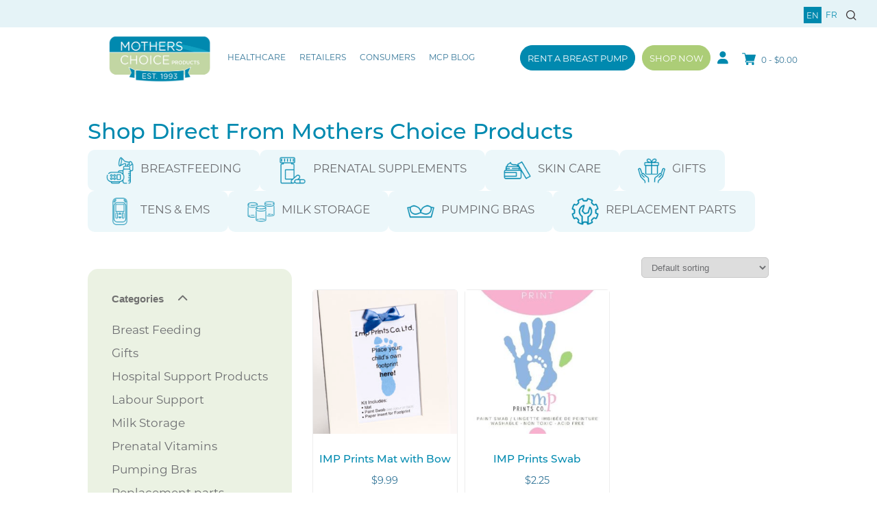

--- FILE ---
content_type: text/html; charset=UTF-8
request_url: https://www.motherschoiceproducts.com/product-tag/newborn/
body_size: 24399
content:
<!doctype html>
<html lang="en-CA">

<head>
    <meta charset="UTF-8">
    <meta name="viewport" content="width=device-width, initial-scale=1">
    <link rel="profile" href="https://gmpg.org/xfn/11">
    <script src="https://kit.fontawesome.com/199b9c6ae2.js" crossorigin="anonymous"></script>
    <!-- Global site tag (gtag.js) - Google Analytics -->
    <script async src="https://www.googletagmanager.com/gtag/js?id=UA-31055760-1"></script>
    <script>
        window.dataLayer = window.dataLayer || [];

        function gtag() {
            dataLayer.push(arguments);
        }
        gtag('js', new Date());

        gtag('config', 'UA-31055760-1');
    </script>

    <link rel="stylesheet" href="https://pro.fontawesome.com/releases/v5.10.0/css/all.css"
        integrity="sha384-AYmEC3Yw5cVb3ZcuHtOA93w35dYTsvhLPVnYs9eStHfGJvOvKxVfELGroGkvsg+p" crossorigin="anonymous" />
    				<script>document.documentElement.className = document.documentElement.className + ' yes-js js_active js'</script>
			<meta name='robots' content='index, follow, max-image-preview:large, max-snippet:-1, max-video-preview:-1' />

	<!-- This site is optimized with the Yoast SEO plugin v26.8 - https://yoast.com/product/yoast-seo-wordpress/ -->
	<title>newborn Archives - Mothers Choice Products</title>
	<link rel="canonical" href="https://www.motherschoiceproducts.com/product-tag/newborn/" />
	<meta property="og:locale" content="en_US" />
	<meta property="og:type" content="article" />
	<meta property="og:title" content="newborn Archives - Mothers Choice Products" />
	<meta property="og:url" content="https://www.motherschoiceproducts.com/product-tag/newborn/" />
	<meta property="og:site_name" content="Mothers Choice Products" />
	<meta name="twitter:card" content="summary_large_image" />
	<script type="application/ld+json" class="yoast-schema-graph">{"@context":"https://schema.org","@graph":[{"@type":"CollectionPage","@id":"https://www.motherschoiceproducts.com/product-tag/newborn/","url":"https://www.motherschoiceproducts.com/product-tag/newborn/","name":"newborn Archives - Mothers Choice Products","isPartOf":{"@id":"https://www.motherschoiceproducts.com/#website"},"breadcrumb":{"@id":"https://www.motherschoiceproducts.com/product-tag/newborn/#breadcrumb"},"inLanguage":"en-CA"},{"@type":"BreadcrumbList","@id":"https://www.motherschoiceproducts.com/product-tag/newborn/#breadcrumb","itemListElement":[{"@type":"ListItem","position":1,"name":"Home","item":"https://www.motherschoiceproducts.com/"},{"@type":"ListItem","position":2,"name":"newborn"}]},{"@type":"WebSite","@id":"https://www.motherschoiceproducts.com/#website","url":"https://www.motherschoiceproducts.com/","name":"Mothers Choice Products","description":"","potentialAction":[{"@type":"SearchAction","target":{"@type":"EntryPoint","urlTemplate":"https://www.motherschoiceproducts.com/?s={search_term_string}"},"query-input":{"@type":"PropertyValueSpecification","valueRequired":true,"valueName":"search_term_string"}}],"inLanguage":"en-CA"}]}</script>
	<!-- / Yoast SEO plugin. -->


<link rel='dns-prefetch' href='//use.fontawesome.com' />
<link rel="alternate" type="application/rss+xml" title="Mothers Choice Products &raquo; Feed" href="https://www.motherschoiceproducts.com/feed/" />
<link rel="alternate" type="application/rss+xml" title="Mothers Choice Products &raquo; Comments Feed" href="https://www.motherschoiceproducts.com/comments/feed/" />
<link rel="alternate" type="application/rss+xml" title="Mothers Choice Products &raquo; newborn Tag Feed" href="https://www.motherschoiceproducts.com/product-tag/newborn/feed/" />
		<!-- This site uses the Google Analytics by MonsterInsights plugin v9.11.1 - Using Analytics tracking - https://www.monsterinsights.com/ -->
		<!-- Note: MonsterInsights is not currently configured on this site. The site owner needs to authenticate with Google Analytics in the MonsterInsights settings panel. -->
					<!-- No tracking code set -->
				<!-- / Google Analytics by MonsterInsights -->
		<style id='wp-img-auto-sizes-contain-inline-css'>
img:is([sizes=auto i],[sizes^="auto," i]){contain-intrinsic-size:3000px 1500px}
/*# sourceURL=wp-img-auto-sizes-contain-inline-css */
</style>
<style id='wp-block-heading-inline-css'>
h1:where(.wp-block-heading).has-background,h2:where(.wp-block-heading).has-background,h3:where(.wp-block-heading).has-background,h4:where(.wp-block-heading).has-background,h5:where(.wp-block-heading).has-background,h6:where(.wp-block-heading).has-background{padding:1.25em 2.375em}h1.has-text-align-left[style*=writing-mode]:where([style*=vertical-lr]),h1.has-text-align-right[style*=writing-mode]:where([style*=vertical-rl]),h2.has-text-align-left[style*=writing-mode]:where([style*=vertical-lr]),h2.has-text-align-right[style*=writing-mode]:where([style*=vertical-rl]),h3.has-text-align-left[style*=writing-mode]:where([style*=vertical-lr]),h3.has-text-align-right[style*=writing-mode]:where([style*=vertical-rl]),h4.has-text-align-left[style*=writing-mode]:where([style*=vertical-lr]),h4.has-text-align-right[style*=writing-mode]:where([style*=vertical-rl]),h5.has-text-align-left[style*=writing-mode]:where([style*=vertical-lr]),h5.has-text-align-right[style*=writing-mode]:where([style*=vertical-rl]),h6.has-text-align-left[style*=writing-mode]:where([style*=vertical-lr]),h6.has-text-align-right[style*=writing-mode]:where([style*=vertical-rl]){rotate:180deg}
/*# sourceURL=https://www.motherschoiceproducts.com/wp-includes/blocks/heading/style.min.css */
</style>
<style id='wp-block-image-inline-css'>
.wp-block-image>a,.wp-block-image>figure>a{display:inline-block}.wp-block-image img{box-sizing:border-box;height:auto;max-width:100%;vertical-align:bottom}@media not (prefers-reduced-motion){.wp-block-image img.hide{visibility:hidden}.wp-block-image img.show{animation:show-content-image .4s}}.wp-block-image[style*=border-radius] img,.wp-block-image[style*=border-radius]>a{border-radius:inherit}.wp-block-image.has-custom-border img{box-sizing:border-box}.wp-block-image.aligncenter{text-align:center}.wp-block-image.alignfull>a,.wp-block-image.alignwide>a{width:100%}.wp-block-image.alignfull img,.wp-block-image.alignwide img{height:auto;width:100%}.wp-block-image .aligncenter,.wp-block-image .alignleft,.wp-block-image .alignright,.wp-block-image.aligncenter,.wp-block-image.alignleft,.wp-block-image.alignright{display:table}.wp-block-image .aligncenter>figcaption,.wp-block-image .alignleft>figcaption,.wp-block-image .alignright>figcaption,.wp-block-image.aligncenter>figcaption,.wp-block-image.alignleft>figcaption,.wp-block-image.alignright>figcaption{caption-side:bottom;display:table-caption}.wp-block-image .alignleft{float:left;margin:.5em 1em .5em 0}.wp-block-image .alignright{float:right;margin:.5em 0 .5em 1em}.wp-block-image .aligncenter{margin-left:auto;margin-right:auto}.wp-block-image :where(figcaption){margin-bottom:1em;margin-top:.5em}.wp-block-image.is-style-circle-mask img{border-radius:9999px}@supports ((-webkit-mask-image:none) or (mask-image:none)) or (-webkit-mask-image:none){.wp-block-image.is-style-circle-mask img{border-radius:0;-webkit-mask-image:url('data:image/svg+xml;utf8,<svg viewBox="0 0 100 100" xmlns="http://www.w3.org/2000/svg"><circle cx="50" cy="50" r="50"/></svg>');mask-image:url('data:image/svg+xml;utf8,<svg viewBox="0 0 100 100" xmlns="http://www.w3.org/2000/svg"><circle cx="50" cy="50" r="50"/></svg>');mask-mode:alpha;-webkit-mask-position:center;mask-position:center;-webkit-mask-repeat:no-repeat;mask-repeat:no-repeat;-webkit-mask-size:contain;mask-size:contain}}:root :where(.wp-block-image.is-style-rounded img,.wp-block-image .is-style-rounded img){border-radius:9999px}.wp-block-image figure{margin:0}.wp-lightbox-container{display:flex;flex-direction:column;position:relative}.wp-lightbox-container img{cursor:zoom-in}.wp-lightbox-container img:hover+button{opacity:1}.wp-lightbox-container button{align-items:center;backdrop-filter:blur(16px) saturate(180%);background-color:#5a5a5a40;border:none;border-radius:4px;cursor:zoom-in;display:flex;height:20px;justify-content:center;opacity:0;padding:0;position:absolute;right:16px;text-align:center;top:16px;width:20px;z-index:100}@media not (prefers-reduced-motion){.wp-lightbox-container button{transition:opacity .2s ease}}.wp-lightbox-container button:focus-visible{outline:3px auto #5a5a5a40;outline:3px auto -webkit-focus-ring-color;outline-offset:3px}.wp-lightbox-container button:hover{cursor:pointer;opacity:1}.wp-lightbox-container button:focus{opacity:1}.wp-lightbox-container button:focus,.wp-lightbox-container button:hover,.wp-lightbox-container button:not(:hover):not(:active):not(.has-background){background-color:#5a5a5a40;border:none}.wp-lightbox-overlay{box-sizing:border-box;cursor:zoom-out;height:100vh;left:0;overflow:hidden;position:fixed;top:0;visibility:hidden;width:100%;z-index:100000}.wp-lightbox-overlay .close-button{align-items:center;cursor:pointer;display:flex;justify-content:center;min-height:40px;min-width:40px;padding:0;position:absolute;right:calc(env(safe-area-inset-right) + 16px);top:calc(env(safe-area-inset-top) + 16px);z-index:5000000}.wp-lightbox-overlay .close-button:focus,.wp-lightbox-overlay .close-button:hover,.wp-lightbox-overlay .close-button:not(:hover):not(:active):not(.has-background){background:none;border:none}.wp-lightbox-overlay .lightbox-image-container{height:var(--wp--lightbox-container-height);left:50%;overflow:hidden;position:absolute;top:50%;transform:translate(-50%,-50%);transform-origin:top left;width:var(--wp--lightbox-container-width);z-index:9999999999}.wp-lightbox-overlay .wp-block-image{align-items:center;box-sizing:border-box;display:flex;height:100%;justify-content:center;margin:0;position:relative;transform-origin:0 0;width:100%;z-index:3000000}.wp-lightbox-overlay .wp-block-image img{height:var(--wp--lightbox-image-height);min-height:var(--wp--lightbox-image-height);min-width:var(--wp--lightbox-image-width);width:var(--wp--lightbox-image-width)}.wp-lightbox-overlay .wp-block-image figcaption{display:none}.wp-lightbox-overlay button{background:none;border:none}.wp-lightbox-overlay .scrim{background-color:#fff;height:100%;opacity:.9;position:absolute;width:100%;z-index:2000000}.wp-lightbox-overlay.active{visibility:visible}@media not (prefers-reduced-motion){.wp-lightbox-overlay.active{animation:turn-on-visibility .25s both}.wp-lightbox-overlay.active img{animation:turn-on-visibility .35s both}.wp-lightbox-overlay.show-closing-animation:not(.active){animation:turn-off-visibility .35s both}.wp-lightbox-overlay.show-closing-animation:not(.active) img{animation:turn-off-visibility .25s both}.wp-lightbox-overlay.zoom.active{animation:none;opacity:1;visibility:visible}.wp-lightbox-overlay.zoom.active .lightbox-image-container{animation:lightbox-zoom-in .4s}.wp-lightbox-overlay.zoom.active .lightbox-image-container img{animation:none}.wp-lightbox-overlay.zoom.active .scrim{animation:turn-on-visibility .4s forwards}.wp-lightbox-overlay.zoom.show-closing-animation:not(.active){animation:none}.wp-lightbox-overlay.zoom.show-closing-animation:not(.active) .lightbox-image-container{animation:lightbox-zoom-out .4s}.wp-lightbox-overlay.zoom.show-closing-animation:not(.active) .lightbox-image-container img{animation:none}.wp-lightbox-overlay.zoom.show-closing-animation:not(.active) .scrim{animation:turn-off-visibility .4s forwards}}@keyframes show-content-image{0%{visibility:hidden}99%{visibility:hidden}to{visibility:visible}}@keyframes turn-on-visibility{0%{opacity:0}to{opacity:1}}@keyframes turn-off-visibility{0%{opacity:1;visibility:visible}99%{opacity:0;visibility:visible}to{opacity:0;visibility:hidden}}@keyframes lightbox-zoom-in{0%{transform:translate(calc((-100vw + var(--wp--lightbox-scrollbar-width))/2 + var(--wp--lightbox-initial-left-position)),calc(-50vh + var(--wp--lightbox-initial-top-position))) scale(var(--wp--lightbox-scale))}to{transform:translate(-50%,-50%) scale(1)}}@keyframes lightbox-zoom-out{0%{transform:translate(-50%,-50%) scale(1);visibility:visible}99%{visibility:visible}to{transform:translate(calc((-100vw + var(--wp--lightbox-scrollbar-width))/2 + var(--wp--lightbox-initial-left-position)),calc(-50vh + var(--wp--lightbox-initial-top-position))) scale(var(--wp--lightbox-scale));visibility:hidden}}
/*# sourceURL=https://www.motherschoiceproducts.com/wp-includes/blocks/image/style.min.css */
</style>
<style id='wp-block-paragraph-inline-css'>
.is-small-text{font-size:.875em}.is-regular-text{font-size:1em}.is-large-text{font-size:2.25em}.is-larger-text{font-size:3em}.has-drop-cap:not(:focus):first-letter{float:left;font-size:8.4em;font-style:normal;font-weight:100;line-height:.68;margin:.05em .1em 0 0;text-transform:uppercase}body.rtl .has-drop-cap:not(:focus):first-letter{float:none;margin-left:.1em}p.has-drop-cap.has-background{overflow:hidden}:root :where(p.has-background){padding:1.25em 2.375em}:where(p.has-text-color:not(.has-link-color)) a{color:inherit}p.has-text-align-left[style*="writing-mode:vertical-lr"],p.has-text-align-right[style*="writing-mode:vertical-rl"]{rotate:180deg}
/*# sourceURL=https://www.motherschoiceproducts.com/wp-includes/blocks/paragraph/style.min.css */
</style>
<style id='wp-block-columns-inline-css'>
.wp-block-columns{box-sizing:border-box;display:flex;flex-wrap:wrap!important}@media (min-width:782px){.wp-block-columns{flex-wrap:nowrap!important}}.wp-block-columns{align-items:normal!important}.wp-block-columns.are-vertically-aligned-top{align-items:flex-start}.wp-block-columns.are-vertically-aligned-center{align-items:center}.wp-block-columns.are-vertically-aligned-bottom{align-items:flex-end}@media (max-width:781px){.wp-block-columns:not(.is-not-stacked-on-mobile)>.wp-block-column{flex-basis:100%!important}}@media (min-width:782px){.wp-block-columns:not(.is-not-stacked-on-mobile)>.wp-block-column{flex-basis:0;flex-grow:1}.wp-block-columns:not(.is-not-stacked-on-mobile)>.wp-block-column[style*=flex-basis]{flex-grow:0}}.wp-block-columns.is-not-stacked-on-mobile{flex-wrap:nowrap!important}.wp-block-columns.is-not-stacked-on-mobile>.wp-block-column{flex-basis:0;flex-grow:1}.wp-block-columns.is-not-stacked-on-mobile>.wp-block-column[style*=flex-basis]{flex-grow:0}:where(.wp-block-columns){margin-bottom:1.75em}:where(.wp-block-columns.has-background){padding:1.25em 2.375em}.wp-block-column{flex-grow:1;min-width:0;overflow-wrap:break-word;word-break:break-word}.wp-block-column.is-vertically-aligned-top{align-self:flex-start}.wp-block-column.is-vertically-aligned-center{align-self:center}.wp-block-column.is-vertically-aligned-bottom{align-self:flex-end}.wp-block-column.is-vertically-aligned-stretch{align-self:stretch}.wp-block-column.is-vertically-aligned-bottom,.wp-block-column.is-vertically-aligned-center,.wp-block-column.is-vertically-aligned-top{width:100%}
/*# sourceURL=https://www.motherschoiceproducts.com/wp-includes/blocks/columns/style.min.css */
</style>
<link rel='stylesheet' id='sbi_styles-css' href='https://www.motherschoiceproducts.com/wp-content/plugins/instagram-feed/css/sbi-styles.min.css?ver=6.10.0' media='all' />
<link rel='stylesheet' id='vi-wcaio-cart-icons-css' href='https://www.motherschoiceproducts.com/wp-content/plugins/woo-cart-all-in-one/assets/css/cart-icons.min.css?ver=1.1.21' media='all' />
<link rel='stylesheet' id='vi-wcaio-sidebar-cart-icon-css' href='https://www.motherschoiceproducts.com/wp-content/plugins/woo-cart-all-in-one/assets/css/sidebar-cart-icon.min.css?ver=1.1.21' media='all' />
<style id='vi-wcaio-sidebar-cart-icon-inline-css'>
.vi-wcaio-sidebar-cart-icon-wrap-top_left, .vi-wcaio-sidebar-cart-icon-wrap-bottom_left{left: 20px ;}.vi-wcaio-sidebar-cart-icon-wrap-top_right, .vi-wcaio-sidebar-cart-icon-wrap-bottom_right{right: 20px ;}.vi-wcaio-sidebar-cart-icon-wrap-top_left, .vi-wcaio-sidebar-cart-icon-wrap-top_right{top: 10px ;}.vi-wcaio-sidebar-cart-icon-wrap-bottom_right, .vi-wcaio-sidebar-cart-icon-wrap-bottom_left{bottom: 10px ;}.vi-wcaio-sidebar-cart-icon-wrap{                  box-shadow: inset 0 0 2px rgba(0,0,0,0.03), 0 4px 10px rgba(0,0,0,0.17);              }.vi-wcaio-sidebar-cart-icon-wrap {                  transform: scale(1) ;              }              @keyframes vi-wcaio-cart-icon-slide_in_left {                  from {                      transform: translate3d(-100%, 0, 0) scale(1);                      visibility: hidden;                  }                  to {                      transform: translate3d(0, 0, 0) scale(1);                  }              }              @keyframes vi-wcaio-cart-icon-slide_out_left {                  from {                      transform: translate3d(0, 0, 0) scale(1);                      visibility: visible;                      opacity: 1;                  }                  to {                      transform: translate3d(-100%, 0, 0) scale(1);                      visibility: hidden;                      opacity: 0;                  }              }              @keyframes vi-wcaio-cart-icon-shake_horizontal {                 0% {                transform: scale(1);               }              10%, 20% {                transform: scale(1) translateX(-10%);              }              30%, 50%, 70%, 90% {                transform: scale(1) translateX(10%);              }              40%, 60%, 80% {                transform: scale(1) translateX(-10%);              }               100% {                transform: scale(1);               }              }              @keyframes vi-wcaio-cart-icon-shake_vertical {                 0% {                transform: scale(1);               }              10%, 20% {                   transform: scale(0.9) rotate3d(0, 0, 1, -3deg);              }              30%, 50%, 70%, 90% {                transform: scale(1.1) rotate3d(0, 0, 1, 3deg);              }              40%, 60%, 80% {                transform: scale(1.1) rotate3d(0, 0, 1, -3deg);              }               100% {                transform: scale(1);               }              }@keyframes vi-wcaio-cart-icon-mouseenter {                  from {                      transform: translate3d(0, 0, 0) scale(1);                  }                  to {                      transform: translate3d(0, 0, 0) scale(1);                  }              }              @keyframes vi-wcaio-cart-icon-mouseleave {                  from {                      transform: translate3d(0, 0, 0) scale(1);                  }                  to {                      transform: translate3d(0, 0, 0) scale(1);                  }              }              @keyframes vi-wcaio-cart-icon-slide_out_left {                  from {                      transform: translate3d(0, 0, 0) scale(1);                      visibility: visible;                      opacity: 1;                  }                  to {                      transform: translate3d(-100%, 0, 0) scale(1);                      visibility: hidden;                      opacity: 0;                  }              }              @keyframes vi-wcaio-cart-icon-slide_out_right {                  from {                      transform: translate3d(0, 0, 0) scale(1);                      visibility: visible;                      opacity: 1;                  }                  to {                      transform: translate3d(100%, 0, 0) scale(1);                      visibility: hidden;                      opacity: 0;                  }              }.vi-wcaio-sidebar-cart-icon-wrap{border-radius:30px;background:#fff;}.vi-wcaio-sidebar-cart-icon-wrap .vi-wcaio-sidebar-cart-icon i{color:#ff9065;}.vi-wcaio-sidebar-cart-icon-wrap .vi-wcaio-sidebar-cart-count-wrap{background:#212121;color:#fff;border-radius:10px;}
/*# sourceURL=vi-wcaio-sidebar-cart-icon-inline-css */
</style>
<style id='wp-emoji-styles-inline-css'>

	img.wp-smiley, img.emoji {
		display: inline !important;
		border: none !important;
		box-shadow: none !important;
		height: 1em !important;
		width: 1em !important;
		margin: 0 0.07em !important;
		vertical-align: -0.1em !important;
		background: none !important;
		padding: 0 !important;
	}
/*# sourceURL=wp-emoji-styles-inline-css */
</style>
<link rel='stylesheet' id='wp-block-library-css' href='https://www.motherschoiceproducts.com/wp-includes/css/dist/block-library/style.min.css?ver=6.9' media='all' />
<style id='global-styles-inline-css'>
:root{--wp--preset--aspect-ratio--square: 1;--wp--preset--aspect-ratio--4-3: 4/3;--wp--preset--aspect-ratio--3-4: 3/4;--wp--preset--aspect-ratio--3-2: 3/2;--wp--preset--aspect-ratio--2-3: 2/3;--wp--preset--aspect-ratio--16-9: 16/9;--wp--preset--aspect-ratio--9-16: 9/16;--wp--preset--color--black: #000000;--wp--preset--color--cyan-bluish-gray: #abb8c3;--wp--preset--color--white: #ffffff;--wp--preset--color--pale-pink: #f78da7;--wp--preset--color--vivid-red: #cf2e2e;--wp--preset--color--luminous-vivid-orange: #ff6900;--wp--preset--color--luminous-vivid-amber: #fcb900;--wp--preset--color--light-green-cyan: #7bdcb5;--wp--preset--color--vivid-green-cyan: #00d084;--wp--preset--color--pale-cyan-blue: #8ed1fc;--wp--preset--color--vivid-cyan-blue: #0693e3;--wp--preset--color--vivid-purple: #9b51e0;--wp--preset--gradient--vivid-cyan-blue-to-vivid-purple: linear-gradient(135deg,rgb(6,147,227) 0%,rgb(155,81,224) 100%);--wp--preset--gradient--light-green-cyan-to-vivid-green-cyan: linear-gradient(135deg,rgb(122,220,180) 0%,rgb(0,208,130) 100%);--wp--preset--gradient--luminous-vivid-amber-to-luminous-vivid-orange: linear-gradient(135deg,rgb(252,185,0) 0%,rgb(255,105,0) 100%);--wp--preset--gradient--luminous-vivid-orange-to-vivid-red: linear-gradient(135deg,rgb(255,105,0) 0%,rgb(207,46,46) 100%);--wp--preset--gradient--very-light-gray-to-cyan-bluish-gray: linear-gradient(135deg,rgb(238,238,238) 0%,rgb(169,184,195) 100%);--wp--preset--gradient--cool-to-warm-spectrum: linear-gradient(135deg,rgb(74,234,220) 0%,rgb(151,120,209) 20%,rgb(207,42,186) 40%,rgb(238,44,130) 60%,rgb(251,105,98) 80%,rgb(254,248,76) 100%);--wp--preset--gradient--blush-light-purple: linear-gradient(135deg,rgb(255,206,236) 0%,rgb(152,150,240) 100%);--wp--preset--gradient--blush-bordeaux: linear-gradient(135deg,rgb(254,205,165) 0%,rgb(254,45,45) 50%,rgb(107,0,62) 100%);--wp--preset--gradient--luminous-dusk: linear-gradient(135deg,rgb(255,203,112) 0%,rgb(199,81,192) 50%,rgb(65,88,208) 100%);--wp--preset--gradient--pale-ocean: linear-gradient(135deg,rgb(255,245,203) 0%,rgb(182,227,212) 50%,rgb(51,167,181) 100%);--wp--preset--gradient--electric-grass: linear-gradient(135deg,rgb(202,248,128) 0%,rgb(113,206,126) 100%);--wp--preset--gradient--midnight: linear-gradient(135deg,rgb(2,3,129) 0%,rgb(40,116,252) 100%);--wp--preset--font-size--small: 13px;--wp--preset--font-size--medium: 20px;--wp--preset--font-size--large: 36px;--wp--preset--font-size--x-large: 42px;--wp--preset--spacing--20: 0.44rem;--wp--preset--spacing--30: 0.67rem;--wp--preset--spacing--40: 1rem;--wp--preset--spacing--50: 1.5rem;--wp--preset--spacing--60: 2.25rem;--wp--preset--spacing--70: 3.38rem;--wp--preset--spacing--80: 5.06rem;--wp--preset--shadow--natural: 6px 6px 9px rgba(0, 0, 0, 0.2);--wp--preset--shadow--deep: 12px 12px 50px rgba(0, 0, 0, 0.4);--wp--preset--shadow--sharp: 6px 6px 0px rgba(0, 0, 0, 0.2);--wp--preset--shadow--outlined: 6px 6px 0px -3px rgb(255, 255, 255), 6px 6px rgb(0, 0, 0);--wp--preset--shadow--crisp: 6px 6px 0px rgb(0, 0, 0);}:where(.is-layout-flex){gap: 0.5em;}:where(.is-layout-grid){gap: 0.5em;}body .is-layout-flex{display: flex;}.is-layout-flex{flex-wrap: wrap;align-items: center;}.is-layout-flex > :is(*, div){margin: 0;}body .is-layout-grid{display: grid;}.is-layout-grid > :is(*, div){margin: 0;}:where(.wp-block-columns.is-layout-flex){gap: 2em;}:where(.wp-block-columns.is-layout-grid){gap: 2em;}:where(.wp-block-post-template.is-layout-flex){gap: 1.25em;}:where(.wp-block-post-template.is-layout-grid){gap: 1.25em;}.has-black-color{color: var(--wp--preset--color--black) !important;}.has-cyan-bluish-gray-color{color: var(--wp--preset--color--cyan-bluish-gray) !important;}.has-white-color{color: var(--wp--preset--color--white) !important;}.has-pale-pink-color{color: var(--wp--preset--color--pale-pink) !important;}.has-vivid-red-color{color: var(--wp--preset--color--vivid-red) !important;}.has-luminous-vivid-orange-color{color: var(--wp--preset--color--luminous-vivid-orange) !important;}.has-luminous-vivid-amber-color{color: var(--wp--preset--color--luminous-vivid-amber) !important;}.has-light-green-cyan-color{color: var(--wp--preset--color--light-green-cyan) !important;}.has-vivid-green-cyan-color{color: var(--wp--preset--color--vivid-green-cyan) !important;}.has-pale-cyan-blue-color{color: var(--wp--preset--color--pale-cyan-blue) !important;}.has-vivid-cyan-blue-color{color: var(--wp--preset--color--vivid-cyan-blue) !important;}.has-vivid-purple-color{color: var(--wp--preset--color--vivid-purple) !important;}.has-black-background-color{background-color: var(--wp--preset--color--black) !important;}.has-cyan-bluish-gray-background-color{background-color: var(--wp--preset--color--cyan-bluish-gray) !important;}.has-white-background-color{background-color: var(--wp--preset--color--white) !important;}.has-pale-pink-background-color{background-color: var(--wp--preset--color--pale-pink) !important;}.has-vivid-red-background-color{background-color: var(--wp--preset--color--vivid-red) !important;}.has-luminous-vivid-orange-background-color{background-color: var(--wp--preset--color--luminous-vivid-orange) !important;}.has-luminous-vivid-amber-background-color{background-color: var(--wp--preset--color--luminous-vivid-amber) !important;}.has-light-green-cyan-background-color{background-color: var(--wp--preset--color--light-green-cyan) !important;}.has-vivid-green-cyan-background-color{background-color: var(--wp--preset--color--vivid-green-cyan) !important;}.has-pale-cyan-blue-background-color{background-color: var(--wp--preset--color--pale-cyan-blue) !important;}.has-vivid-cyan-blue-background-color{background-color: var(--wp--preset--color--vivid-cyan-blue) !important;}.has-vivid-purple-background-color{background-color: var(--wp--preset--color--vivid-purple) !important;}.has-black-border-color{border-color: var(--wp--preset--color--black) !important;}.has-cyan-bluish-gray-border-color{border-color: var(--wp--preset--color--cyan-bluish-gray) !important;}.has-white-border-color{border-color: var(--wp--preset--color--white) !important;}.has-pale-pink-border-color{border-color: var(--wp--preset--color--pale-pink) !important;}.has-vivid-red-border-color{border-color: var(--wp--preset--color--vivid-red) !important;}.has-luminous-vivid-orange-border-color{border-color: var(--wp--preset--color--luminous-vivid-orange) !important;}.has-luminous-vivid-amber-border-color{border-color: var(--wp--preset--color--luminous-vivid-amber) !important;}.has-light-green-cyan-border-color{border-color: var(--wp--preset--color--light-green-cyan) !important;}.has-vivid-green-cyan-border-color{border-color: var(--wp--preset--color--vivid-green-cyan) !important;}.has-pale-cyan-blue-border-color{border-color: var(--wp--preset--color--pale-cyan-blue) !important;}.has-vivid-cyan-blue-border-color{border-color: var(--wp--preset--color--vivid-cyan-blue) !important;}.has-vivid-purple-border-color{border-color: var(--wp--preset--color--vivid-purple) !important;}.has-vivid-cyan-blue-to-vivid-purple-gradient-background{background: var(--wp--preset--gradient--vivid-cyan-blue-to-vivid-purple) !important;}.has-light-green-cyan-to-vivid-green-cyan-gradient-background{background: var(--wp--preset--gradient--light-green-cyan-to-vivid-green-cyan) !important;}.has-luminous-vivid-amber-to-luminous-vivid-orange-gradient-background{background: var(--wp--preset--gradient--luminous-vivid-amber-to-luminous-vivid-orange) !important;}.has-luminous-vivid-orange-to-vivid-red-gradient-background{background: var(--wp--preset--gradient--luminous-vivid-orange-to-vivid-red) !important;}.has-very-light-gray-to-cyan-bluish-gray-gradient-background{background: var(--wp--preset--gradient--very-light-gray-to-cyan-bluish-gray) !important;}.has-cool-to-warm-spectrum-gradient-background{background: var(--wp--preset--gradient--cool-to-warm-spectrum) !important;}.has-blush-light-purple-gradient-background{background: var(--wp--preset--gradient--blush-light-purple) !important;}.has-blush-bordeaux-gradient-background{background: var(--wp--preset--gradient--blush-bordeaux) !important;}.has-luminous-dusk-gradient-background{background: var(--wp--preset--gradient--luminous-dusk) !important;}.has-pale-ocean-gradient-background{background: var(--wp--preset--gradient--pale-ocean) !important;}.has-electric-grass-gradient-background{background: var(--wp--preset--gradient--electric-grass) !important;}.has-midnight-gradient-background{background: var(--wp--preset--gradient--midnight) !important;}.has-small-font-size{font-size: var(--wp--preset--font-size--small) !important;}.has-medium-font-size{font-size: var(--wp--preset--font-size--medium) !important;}.has-large-font-size{font-size: var(--wp--preset--font-size--large) !important;}.has-x-large-font-size{font-size: var(--wp--preset--font-size--x-large) !important;}
:where(.wp-block-columns.is-layout-flex){gap: 2em;}:where(.wp-block-columns.is-layout-grid){gap: 2em;}
/*# sourceURL=global-styles-inline-css */
</style>
<style id='core-block-supports-inline-css'>
.wp-container-core-columns-is-layout-9d6595d7{flex-wrap:nowrap;}
/*# sourceURL=core-block-supports-inline-css */
</style>

<style id='classic-theme-styles-inline-css'>
/*! This file is auto-generated */
.wp-block-button__link{color:#fff;background-color:#32373c;border-radius:9999px;box-shadow:none;text-decoration:none;padding:calc(.667em + 2px) calc(1.333em + 2px);font-size:1.125em}.wp-block-file__button{background:#32373c;color:#fff;text-decoration:none}
/*# sourceURL=/wp-includes/css/classic-themes.min.css */
</style>
<link rel='stylesheet' id='coblocks-extensions-css' href='https://www.motherschoiceproducts.com/wp-content/plugins/coblocks/dist/style-coblocks-extensions.css?ver=3.1.16' media='all' />
<link rel='stylesheet' id='coblocks-animation-css' href='https://www.motherschoiceproducts.com/wp-content/plugins/coblocks/dist/style-coblocks-animation.css?ver=2677611078ee87eb3b1c' media='all' />
<style id='font-awesome-svg-styles-default-inline-css'>
.svg-inline--fa {
  display: inline-block;
  height: 1em;
  overflow: visible;
  vertical-align: -.125em;
}
/*# sourceURL=font-awesome-svg-styles-default-inline-css */
</style>
<link rel='stylesheet' id='font-awesome-svg-styles-css' href='https://www.motherschoiceproducts.com/wp-content/uploads/font-awesome/v6.7.1/css/svg-with-js.css' media='all' />
<style id='font-awesome-svg-styles-inline-css'>
   .wp-block-font-awesome-icon svg::before,
   .wp-rich-text-font-awesome-icon svg::before {content: unset;}
/*# sourceURL=font-awesome-svg-styles-inline-css */
</style>
<link rel='stylesheet' id='menu-image-css' href='https://www.motherschoiceproducts.com/wp-content/plugins/menu-image/includes/css/menu-image.css?ver=3.13' media='all' />
<link rel='stylesheet' id='dashicons-css' href='https://www.motherschoiceproducts.com/wp-includes/css/dashicons.min.css?ver=6.9' media='all' />
<style id='dashicons-inline-css'>
[data-font="Dashicons"]:before {font-family: 'Dashicons' !important;content: attr(data-icon) !important;speak: none !important;font-weight: normal !important;font-variant: normal !important;text-transform: none !important;line-height: 1 !important;font-style: normal !important;-webkit-font-smoothing: antialiased !important;-moz-osx-font-smoothing: grayscale !important;}
/*# sourceURL=dashicons-inline-css */
</style>
<link rel='stylesheet' id='rt-fontawsome-css' href='https://www.motherschoiceproducts.com/wp-content/plugins/the-post-grid/assets/vendor/font-awesome/css/font-awesome.min.css?ver=7.8.8' media='all' />
<link rel='stylesheet' id='rt-tpg-css' href='https://www.motherschoiceproducts.com/wp-content/plugins/the-post-grid/assets/css/thepostgrid.min.css?ver=7.8.8' media='all' />
<link rel='stylesheet' id='to-top-css' href='https://www.motherschoiceproducts.com/wp-content/plugins/to-top/public/css/to-top-public.css?ver=2.5.5' media='all' />
<link rel='stylesheet' id='woocommerce-layout-css' href='https://www.motherschoiceproducts.com/wp-content/plugins/woocommerce/assets/css/woocommerce-layout.css?ver=10.4.3' media='all' />
<link rel='stylesheet' id='woocommerce-smallscreen-css' href='https://www.motherschoiceproducts.com/wp-content/plugins/woocommerce/assets/css/woocommerce-smallscreen.css?ver=10.4.3' media='only screen and (max-width: 768px)' />
<link rel='stylesheet' id='woocommerce-general-css' href='https://www.motherschoiceproducts.com/wp-content/plugins/woocommerce/assets/css/woocommerce.css?ver=10.4.3' media='all' />
<style id='woocommerce-inline-inline-css'>
.woocommerce form .form-row .required { visibility: visible; }
/*# sourceURL=woocommerce-inline-inline-css */
</style>
<link rel='stylesheet' id='wt-woocommerce-related-products-css' href='https://www.motherschoiceproducts.com/wp-content/plugins/wt-woocommerce-related-products/public/css/custom-related-products-public.css?ver=1.7.6' media='all' />
<link rel='stylesheet' id='aws-style-css' href='https://www.motherschoiceproducts.com/wp-content/plugins/advanced-woo-search/assets/css/common.min.css?ver=3.52' media='all' />
<link rel='stylesheet' id='wp-components-css' href='https://www.motherschoiceproducts.com/wp-includes/css/dist/components/style.min.css?ver=6.9' media='all' />
<link rel='stylesheet' id='godaddy-styles-css' href='https://www.motherschoiceproducts.com/wp-content/plugins/coblocks/includes/Dependencies/GoDaddy/Styles/build/latest.css?ver=2.0.2' media='all' />
<link rel='stylesheet' id='vi-wcaio-frontend-css' href='https://www.motherschoiceproducts.com/wp-content/plugins/woo-cart-all-in-one/assets/css/frontend.min.css?ver=1.1.21' media='all' />
<link rel='stylesheet' id='vi-wcaio-loading-css' href='https://www.motherschoiceproducts.com/wp-content/plugins/woo-cart-all-in-one/assets/css/loading.min.css?ver=1.1.21' media='all' />
<link rel='stylesheet' id='vi-wcaio-sidebar-cart-content-css' href='https://www.motherschoiceproducts.com/wp-content/plugins/woo-cart-all-in-one/assets/css/sidebar-cart-content.min.css?ver=1.1.21' media='all' />
<style id='vi-wcaio-sidebar-cart-content-inline-css'>
.vi-wcaio-sidebar-cart.vi-wcaio-sidebar-cart-1.vi-wcaio-sidebar-cart-top_left,              .vi-wcaio-sidebar-cart.vi-wcaio-sidebar-cart-1.vi-wcaio-sidebar-cart-bottom_left{                  left: 20px ;              }              .vi-wcaio-sidebar-cart.vi-wcaio-sidebar-cart-1.vi-wcaio-sidebar-cart-top_right,              .vi-wcaio-sidebar-cart.vi-wcaio-sidebar-cart-1.vi-wcaio-sidebar-cart-bottom_right{                  right: 20px ;              }              @media screen and (max-width: 768px) {                  .vi-wcaio-sidebar-cart.vi-wcaio-sidebar-cart-1.vi-wcaio-sidebar-cart-top_left .vi-wcaio-sidebar-cart-content-wrap,                  .vi-wcaio-sidebar-cart.vi-wcaio-sidebar-cart-1.vi-wcaio-sidebar-cart-bottom_left .vi-wcaio-sidebar-cart-content-wrap{                      left: 0px ;                  }                  .vi-wcaio-sidebar-cart.vi-wcaio-sidebar-cart-1.vi-wcaio-sidebar-cart-top_right .vi-wcaio-sidebar-cart-content-wrap,                  .vi-wcaio-sidebar-cart.vi-wcaio-sidebar-cart-1.vi-wcaio-sidebar-cart-bottom_right .vi-wcaio-sidebar-cart-content-wrap{                      right: 0px ;                  }              }              .vi-wcaio-sidebar-cart.vi-wcaio-sidebar-cart-1.vi-wcaio-sidebar-cart-top_left,              .vi-wcaio-sidebar-cart.vi-wcaio-sidebar-cart-1.vi-wcaio-sidebar-cart-top_right{                  top: 10px ;              }              .vi-wcaio-sidebar-cart.vi-wcaio-sidebar-cart-1.vi-wcaio-sidebar-cart-bottom_right,              .vi-wcaio-sidebar-cart.vi-wcaio-sidebar-cart-1.vi-wcaio-sidebar-cart-bottom_left{                  bottom: 10px ;              }              @media screen and (max-width: 768px) {                  .vi-wcaio-sidebar-cart.vi-wcaio-sidebar-cart-1.vi-wcaio-sidebar-cart-top_left .vi-wcaio-sidebar-cart-content-wrap,                  .vi-wcaio-sidebar-cart.vi-wcaio-sidebar-cart-1.vi-wcaio-sidebar-cart-top_right .vi-wcaio-sidebar-cart-content-wrap{                      top: 0px ;                  }                  .vi-wcaio-sidebar-cart.vi-wcaio-sidebar-cart-1.vi-wcaio-sidebar-cart-bottom_right .vi-wcaio-sidebar-cart-content-wrap,                  .vi-wcaio-sidebar-cart.vi-wcaio-sidebar-cart-1.vi-wcaio-sidebar-cart-bottom_left .vi-wcaio-sidebar-cart-content-wrap{                      bottom: 0px ;                  }              }.vi-wcaio-sidebar-cart .vi-wcaio-sidebar-cart-loading-dual_ring:after {                  border-color: #ff9065  transparent #ff9065  transparent;              }              .vi-wcaio-sidebar-cart .vi-wcaio-sidebar-cart-loading-ring div{                  border-color: #ff9065  transparent transparent transparent;              }              .vi-wcaio-sidebar-cart .vi-wcaio-sidebar-cart-loading-ripple  div{                  border: 4px solid #ff9065 ;              }              .vi-wcaio-sidebar-cart .vi-wcaio-sidebar-cart-loading-default div,              .vi-wcaio-sidebar-cart .vi-wcaio-sidebar-cart-loading-animation_face_1 div,              .vi-wcaio-sidebar-cart .vi-wcaio-sidebar-cart-loading-animation_face_2 div,              .vi-wcaio-sidebar-cart .vi-wcaio-sidebar-cart-loading-roller div:after,              .vi-wcaio-sidebar-cart .vi-wcaio-sidebar-cart-loading-loader_balls_1 div,              .vi-wcaio-sidebar-cart .vi-wcaio-sidebar-cart-loading-loader_balls_2 div,              .vi-wcaio-sidebar-cart .vi-wcaio-sidebar-cart-loading-loader_balls_3 div,              .vi-wcaio-sidebar-cart .vi-wcaio-sidebar-cart-loading-spinner div:after{                  background: #ff9065 ;              }.vi-wcaio-sidebar-cart .vi-wcaio-sidebar-cart-content-wrap{border-radius:0px;}.vi-wcaio-sidebar-cart .vi-wcaio-sidebar-cart-header-wrap{background:#fff;border-style:solid;border-color:#e6e6e6;}.vi-wcaio-sidebar-cart .vi-wcaio-sidebar-cart-header-wrap .vi-wcaio-sidebar-cart-header-title-wrap{color:#181818;}.vi-wcaio-sidebar-cart .vi-wcaio-sidebar-cart-header-wrap .vi-wcaio-sidebar-cart-header-coupon-wrap .vi-wcaio-coupon-code{border-radius:0px;}.vi-wcaio-sidebar-cart .vi-wcaio-sidebar-cart-header-wrap .vi-wcaio-sidebar-cart-header-coupon-wrap button.vi-wcaio-bt-coupon-code,.vi-wcaio-sidebar-cart .vi-wcaio-sidebar-cart-header-wrap .vi-wcaio-sidebar-cart-header-coupon-wrap .vi-wcaio-bt-coupon-code.button{background:#212121;color:#fff;border-radius:0px;}.vi-wcaio-sidebar-cart .vi-wcaio-sidebar-cart-header-wrap .vi-wcaio-sidebar-cart-header-coupon-wrap button.vi-wcaio-bt-coupon-code:hover,.vi-wcaio-sidebar-cart .vi-wcaio-sidebar-cart-header-wrap .vi-wcaio-sidebar-cart-header-coupon-wrap .vi-wcaio-bt-coupon-code.button:hover{background:#ff9065;color:#fff;}.vi-wcaio-sidebar-cart .vi-wcaio-sidebar-cart-footer-wrap{background:#fff;border-style:solid;border-color:#e6e6e6;}.vi-wcaio-sidebar-cart .vi-wcaio-sidebar-cart-footer-wrap .vi-wcaio-sidebar-cart-footer-cart_total > div:nth-child(1){color:#181818;}.vi-wcaio-sidebar-cart .vi-wcaio-sidebar-cart-footer-wrap .vi-wcaio-sidebar-cart-footer-cart_total > div:nth-child(2){color:#181818;}.vi-wcaio-sidebar-cart .vi-wcaio-sidebar-cart-footer-wrap button.vi-wcaio-sidebar-cart-bt-nav,.vi-wcaio-sidebar-cart .vi-wcaio-sidebar-cart-footer-wrap .vi-wcaio-sidebar-cart-bt-nav.button{background:#ff9065;color:#fff;border-radius:0px;}.vi-wcaio-sidebar-cart .vi-wcaio-sidebar-cart-footer-wrap button.vi-wcaio-sidebar-cart-bt-nav:hover,.vi-wcaio-sidebar-cart .vi-wcaio-sidebar-cart-footer-wrap .vi-wcaio-sidebar-cart-bt-nav.button:hover{background:#ff7b54;color:#212121;}.vi-wcaio-sidebar-cart .vi-wcaio-sidebar-cart-footer-wrap button.vi-wcaio-sidebar-cart-bt-update,.vi-wcaio-sidebar-cart .vi-wcaio-sidebar-cart-footer-wrap .vi-wcaio-sidebar-cart-bt-update.button{background:#a4a7a9;color:#fff;border-radius:0px;}.vi-wcaio-sidebar-cart .vi-wcaio-sidebar-cart-footer-wrap button.vi-wcaio-sidebar-cart-bt-update:hover,.vi-wcaio-sidebar-cart .vi-wcaio-sidebar-cart-footer-wrap .vi-wcaio-sidebar-cart-bt-update.button:hover{background:#181818;color:#fff;}.vi-wcaio-sidebar-cart .vi-wcaio-sidebar-cart-footer-wrap .vi-wcaio-sidebar-cart-footer-pd-plus-title{color:#181818;}.vi-wcaio-sidebar-cart .vi-wcaio-sidebar-cart-products-wrap{background:#fff;}.vi-wcaio-sidebar-cart .vi-wcaio-sidebar-cart-products .vi-wcaio-sidebar-cart-pd-img-wrap img{border-radius:0px;}.vi-wcaio-sidebar-cart .vi-wcaio-sidebar-cart-products .vi-wcaio-sidebar-cart-pd-info-wrap .vi-wcaio-sidebar-cart-pd-name-wrap .vi-wcaio-sidebar-cart-pd-name, .vi-wcaio-sidebar-cart-footer-pd-name *{color:#2b3e51;}.vi-wcaio-sidebar-cart .vi-wcaio-sidebar-cart-products .vi-wcaio-sidebar-cart-pd-info-wrap .vi-wcaio-sidebar-cart-pd-name-wrap .vi-wcaio-sidebar-cart-pd-name:hover, .vi-wcaio-sidebar-cart-footer-pd-name *:hover{color:#ff9065;}.vi-wcaio-sidebar-cart .vi-wcaio-sidebar-cart-products .vi-wcaio-sidebar-cart-pd-info-wrap .vi-wcaio-sidebar-cart-pd-price *, .vi-wcaio-sidebar-cart-footer-pd-price *{color:#222;}.vi-wcaio-sidebar-cart .vi-wcaio-sidebar-cart-products .vi-wcaio-sidebar-cart-pd-desc .vi-wcaio-sidebar-cart-pd-quantity{                   border: 1px solid #ddd ;              }.vi-wcaio-sidebar-cart .vi-wcaio-sidebar-cart-products .vi-wcaio-sidebar-cart-pd-desc .vi_wcaio_minus{                   border-right: 1px solid #ddd ;              }.vi-wcaio-sidebar-cart .vi-wcaio-sidebar-cart-products .vi-wcaio-sidebar-cart-pd-desc .vi_wcaio_plus{                   border-left: 1px solid #ddd ;              }.vi-wcaio-sidebar-cart.vi-wcaio-sidebar-cart-rtl .vi-wcaio-sidebar-cart-products .vi-wcaio-sidebar-cart-pd-desc .vi_wcaio_minus{  			     border-right: unset;                   border-left: 1px solid #ddd ;              }.vi-wcaio-sidebar-cart.vi-wcaio-sidebar-cart-rtl .vi-wcaio-sidebar-cart-products .vi-wcaio-sidebar-cart-pd-desc .vi_wcaio_plus{  			     border-left: unset;                   border-right: 1px solid #ddd ;              }.vi-wcaio-sidebar-cart .vi-wcaio-sidebar-cart-products .vi-wcaio-sidebar-cart-pd-desc .vi-wcaio-sidebar-cart-pd-quantity{border-radius:3px;}.vi-wcaio-sidebar-cart .vi-wcaio-sidebar-cart-products .vi-wcaio-sidebar-cart-pd-remove-wrap i{color:#e6e6e6;}.vi-wcaio-sidebar-cart .vi-wcaio-sidebar-cart-products .vi-wcaio-sidebar-cart-pd-remove-wrap i:before{font-size:15px;}.vi-wcaio-sidebar-cart .vi-wcaio-sidebar-cart-products .vi-wcaio-sidebar-cart-pd-remove-wrap i:hover{color:#fe2740;}.vi-wcaio-sidebar-cart button.vi-wcaio-pd_plus-product-bt-atc,.vi-wcaio-sidebar-cart .button.vi-wcaio-pd_plus-product-bt-atc{background:;color:;}.vi-wcaio-sidebar-cart button.vi-wcaio-pd_plus-product-bt-atc:hover,.vi-wcaio-sidebar-cart .button.vi-wcaio-pd_plus-product-bt-atc:hover{background:;color:;}
/*# sourceURL=vi-wcaio-sidebar-cart-content-inline-css */
</style>
<link rel='stylesheet' id='vi-wcaio-nav-icons-css' href='https://www.motherschoiceproducts.com/wp-content/plugins/woo-cart-all-in-one/assets/css/nav-icons.min.css?ver=1.1.21' media='all' />
<link rel='stylesheet' id='vi-wcaio-flexslider-css' href='https://www.motherschoiceproducts.com/wp-content/plugins/woo-cart-all-in-one/assets/css/sc-flexslider.min.css?ver=1.1.21' media='all' />
<link rel='stylesheet' id='jquery-selectBox-css' href='https://www.motherschoiceproducts.com/wp-content/plugins/yith-woocommerce-wishlist/assets/css/jquery.selectBox.css?ver=1.2.0' media='all' />
<link rel='stylesheet' id='woocommerce_prettyPhoto_css-css' href='//www.motherschoiceproducts.com/wp-content/plugins/woocommerce/assets/css/prettyPhoto.css?ver=3.1.6' media='all' />
<link rel='stylesheet' id='yith-wcwl-main-css' href='https://www.motherschoiceproducts.com/wp-content/plugins/yith-woocommerce-wishlist/assets/css/style.css?ver=4.11.0' media='all' />
<style id='yith-wcwl-main-inline-css'>
 :root { --rounded-corners-radius: 16px; --add-to-cart-rounded-corners-radius: 16px; --color-headers-background: #F4F4F4; --feedback-duration: 3s } 
 :root { --rounded-corners-radius: 16px; --add-to-cart-rounded-corners-radius: 16px; --color-headers-background: #F4F4F4; --feedback-duration: 3s } 
/*# sourceURL=yith-wcwl-main-inline-css */
</style>
<link rel='stylesheet' id='mcp-theme-style-css' href='https://www.motherschoiceproducts.com/wp-content/themes/mcp-theme/style.css?ver=1.0.0' media='all' />
<link rel='stylesheet' id='mcp-custom-style-css' href='https://www.motherschoiceproducts.com/wp-content/themes/mcp-theme/public/css/style.min.css?ver=1769237777' media='all' />
<link rel='stylesheet' id='font-awesome-official-css' href='https://use.fontawesome.com/releases/v6.7.1/css/all.css' media='all' integrity="sha384-QI8z31KmtR+tk1MYi0DfgxrjYgpTpLLol3bqZA/Q1Y8BvH+6k7/Huoj38gQOaCS7" crossorigin="anonymous" />
<link rel='stylesheet' id='pwb-styles-frontend-css' href='https://www.motherschoiceproducts.com/wp-content/plugins/perfect-woocommerce-brands/build/frontend/css/style.css?ver=3.6.8' media='all' />
<link rel='stylesheet' id='essential-blocks-animation-css' href='https://www.motherschoiceproducts.com/wp-content/plugins/accordion-toggle/assets/css/animate.min.css?ver=1.2.9' media='all' />
<link rel='stylesheet' id='ald-styles-css' href='https://www.motherschoiceproducts.com/wp-content/plugins/ajax-load-more-anything/assets/styles.min.css?ver=3.3.9' media='all' />
<link rel='stylesheet' id='font-awesome-official-v4shim-css' href='https://use.fontawesome.com/releases/v6.7.1/css/v4-shims.css' media='all' integrity="sha384-R64+fQmO33bGWclNEac7wTslE6q6qYBlYBl8/ih3jdfiYZsUJ3OvPpaWQNgnKZL0" crossorigin="anonymous" />
<script src="https://www.motherschoiceproducts.com/wp-includes/js/jquery/jquery.min.js?ver=3.7.1" id="jquery-core-js"></script>
<script src="https://www.motherschoiceproducts.com/wp-includes/js/jquery/jquery-migrate.min.js?ver=3.4.1" id="jquery-migrate-js"></script>
<script id="to-top-js-extra">
var to_top_options = {"scroll_offset":"100","icon_opacity":"50","style":"icon","icon_type":"dashicons-arrow-up-alt2","icon_color":"#ffffff","icon_bg_color":"#81d742","icon_size":"32","border_radius":"50","image":"https://www.motherschoiceproducts.com/wp-content/plugins/to-top/admin/images/default.png","image_width":"65","image_alt":"","location":"bottom-right","margin_x":"20","margin_y":"20","show_on_admin":"0","enable_autohide":"0","autohide_time":"2","enable_hide_small_device":"0","small_device_max_width":"640","reset":"0"};
//# sourceURL=to-top-js-extra
</script>
<script async src="https://www.motherschoiceproducts.com/wp-content/plugins/to-top/public/js/to-top-public.js?ver=2.5.5" id="to-top-js"></script>
<script src="https://www.motherschoiceproducts.com/wp-content/plugins/woocommerce/assets/js/jquery-blockui/jquery.blockUI.min.js?ver=2.7.0-wc.10.4.3" id="wc-jquery-blockui-js" defer data-wp-strategy="defer"></script>
<script src="https://www.motherschoiceproducts.com/wp-content/plugins/woocommerce/assets/js/js-cookie/js.cookie.min.js?ver=2.1.4-wc.10.4.3" id="wc-js-cookie-js" defer data-wp-strategy="defer"></script>
<script id="woocommerce-js-extra">
var woocommerce_params = {"ajax_url":"/wp-admin/admin-ajax.php","wc_ajax_url":"/?wc-ajax=%%endpoint%%","i18n_password_show":"Show password","i18n_password_hide":"Hide password"};
//# sourceURL=woocommerce-js-extra
</script>
<script src="https://www.motherschoiceproducts.com/wp-content/plugins/woocommerce/assets/js/frontend/woocommerce.min.js?ver=10.4.3" id="woocommerce-js" defer data-wp-strategy="defer"></script>
<script src="https://www.motherschoiceproducts.com/wp-content/plugins/wt-woocommerce-related-products/public/js/custom-related-products-public.js?ver=1.7.6" id="wt-woocommerce-related-products-js"></script>
<script id="vi-wcaio-sidebar-cart-js-extra">
var viwcaio_sc_params = {"wc_ajax_url":"/?wc-ajax=%%endpoint%%","nonce":"eeb8fbf8d1","cart_hash_key":"wc_cart_hash_c242034dd2035361340db32a3d4546ff","fragment_name":"wc_fragments_c242034dd2035361340db32a3d4546ff"};
//# sourceURL=vi-wcaio-sidebar-cart-js-extra
</script>
<script src="https://www.motherschoiceproducts.com/wp-content/plugins/woo-cart-all-in-one/assets/js/sidebar-cart.min.js?ver=1.1.21" id="vi-wcaio-sidebar-cart-js"></script>
<script src="https://www.motherschoiceproducts.com/wp-content/plugins/woo-cart-all-in-one/assets/js/flexslider.min.js?ver=1.1.21" id="vi-wcaio-flexslider-js"></script>
<link rel="https://api.w.org/" href="https://www.motherschoiceproducts.com/wp-json/" /><link rel="alternate" title="JSON" type="application/json" href="https://www.motherschoiceproducts.com/wp-json/wp/v2/product_tag/92" /><link rel="EditURI" type="application/rsd+xml" title="RSD" href="https://www.motherschoiceproducts.com/xmlrpc.php?rsd" />
<meta name="generator" content="WordPress 6.9" />
<meta name="generator" content="WooCommerce 10.4.3" />
<!-- start Simple Custom CSS and JS -->
<style>
.wrapper {
	min-height: auto;
}
.single-product li::marker{
	color: #008ab0;
	font-size: 1.2em;
}
aside#secondary{
	display: none;
}
.product.type-product .breadcrumbs, .product.type-product h5.btn{
	display: none;
}
.related {
	width: 100% !important;
	max-width: 1024px !important;
	margin: 3em auto !important;
}
.product-small-section{
	padding: 1.5em 0;
}
.product-extra-details .video-caption{
	font-style: normal !important;
	color: #008ab0;
	font-family: montserrat, sans-serif;
}
.tutorial-video iframe{
	width: 100% !important;
	height: auto;
}
.two-columns-section{
	display: grid;
	grid-template-columns: repeat(2, 1fr);
	gap: 20px;
}
.three-columns-section{
	display: grid;
	grid-template-columns: repeat(3, 1fr);
	gap: 20px;
}
.image-gallery-section{
	margin-top: 2em;
}
.image-gallery-section .gallery-image{
	display: flex;
}
.image-gallery-section .gallery-image img{
	width: 100%;
}
.brand-info-section .brand-left img{
	max-width: 120px !important;
}
.brand-info-section .brand-left{
	    text-align: center;
	position: relative;
}
.brand-two-column{
	display: flex;
	gap: 20px;
}
.brand-heading-stacked span {
  display: block;
  text-align: center;*/
}
.brand-info-section .brand-left::after{
		content: "";
	position: absolute;
	top: 0;
	right: 0;
	width: 30px;
	height: 100%;
	background-image: url('/wp-content/uploads/2025/05/MCP_Ameda_wave.jpg');
	background-repeat: no-repeat;
	background-position: center;
	background-size: contain;
}
.brand-info-section .brand-right{
	display: flex;
	justify-content: center;
	flex-direction: column;
}
.where-to-buy-section .retailer-logo img{
	        max-height: 50px !important;
}
.where-to-buy-section .column{
	    display: flex;
    gap: 20px;
	flex-wrap: wrap;
}
.where-to-buy-section-wrapper{
	display: flex;
    gap: 40px;
    flex-wrap: wrap;
}
.yith-wcwl-add-to-wishlist .yith-wcwl-add-button {
    align-items: start !important;
}
.custom-product-description-section{
	    background: #ebf6f9;
	border-radius: 10px;
	padding: 1em 2em;
	margin: 1em 0;
}
.product-description-video-link{
	    margin: 1em 0;
}

.product-description-video-link a {
    position: relative;
    text-decoration: underline;
    padding-left: 30px;  
    padding-right: 30px; 
    display: inline-block;
}
.product-description-video-link a::before {
content: '\f04b';
    font-family: 'Font Awesome 5 Free';
    font-weight: 900;
    position: absolute;
    left: 0;
    top: 50%;
    transform: translateY(-50%);
    border: 1px solid #2f7396;
    border-radius: 50px;
    width: 20px;
    height: 20px;
    display: flex;
    align-items: center;
    justify-content: center;
    font-size: 13px;
}
.product-description-video-link a::after {
    content: '\f061'; 
    font-family: 'Font Awesome 5 Free';
    font-weight: 900;
    position: absolute;
    right: 0;
    top: 50%;
    transform: translateY(-50%);
}
.custom-product-description-section .small-heading{
	color: #008ab0;
    font-weight: 400;
    font-size: 1.1em;
    margin-bottom: .3em;
}
.woocommerce div.product form.cart .variations{
width: 80% !important;	
}
.woocommerce div.product .product_title{
	margin-top: 10px;}
}
.woocommerce-variation-add-to-cart.variations_button.woocommerce-variation-add-to-cart-enabled{
	margin-top: 1em;
}
.woocommerce div.product form.cart .variations td, .woocommerce div.product form.cart .variations th {
    line-height: 5px;
    vertical-align: baseline !important;
}
.woocommerce div.product form.cart .variations label {
    font-weight: 400;
}
.woocommerce div.product form.cart {
    margin-bottom: 1em;
    margin-top: 1em;
}
.yith-wcwl-wishlistaddedbrowse {
    align-items: start;
}
.woocommerce .summary .price {
    text-align: start !important;
}
.single-product h5.btn{
	display: none !important;
}
.aws-container .aws-show-clear .aws-search-field:focus {
    border: 1px solid #accd77;
    border-radius: 50px !important;
}
.woocommerce-product-gallery .slick-next:before, .woocommerce-product-gallery .slick-prev:before {
    border-right: 4px solid #008ab0;
    border-bottom: 4px solid #008ab0;
}
@media(max-width: 768px){
	.product-tutorials .tutorial-video:not(:last-child){
		margin-bottom: 30px;
	}
	.two-columns-section, .three-columns-section{
		grid-template-columns: repeat(1, 1fr);
		gap:0;
	}
	.image-gallery-section.three-columns-section{
		grid-template-columns: repeat(3, 1fr)!important;
		gap: 10px;
	}
	.tutorial-video iframe {
		min-height: 200px;
	}
	.brand-two-column{
	flex-direction: column;
}
	.brand-info-section .brand-left::after{
		content: none;
	}
	.brand-heading-stacked span {
    display: inline;
	}
	.where-to-buy-section .retailer-logo img{
	        max-height: 40px !important;
}
}
@media(max-width: 600px){
	.where-to-buy-section-wrapper br{
		 display: none;
	}
	.where-to-buy-section .column{
		gap: 10px;
	}
}</style>
<!-- end Simple Custom CSS and JS -->
<!-- start Simple Custom CSS and JS -->
<script>
jQuery(document).ready(function( $ ){
// 	Change Brands Description Title in Product Accordion
	var elList = document.querySelectorAll(".woocommerce-tabs .accordion_head");

	elList.forEach(function(el) {
		if (el.innerHTML.indexOf("Brand") !== -1) {
			var brandWrapper = el.parentNode;
			var brandInfo = brandWrapper.querySelector('#tab-pwb_tab-content');
			var brandName = brandWrapper.querySelector('#tab-pwb_tab-content h3').innerText;
			var brandTitle = brandWrapper.querySelector('.accordion_head');

			switch(brandName){
				case 'TensCare Products':
					brandTitle.innerHTML = 'About TensCare <span class="plusminus">+</span>';
					break;
				case 'TensCare Produits':
					brandTitle.innerHTML = 'à propos TensCare <span class="plusminus">+</span>';
					break;
				case 'Sterifeed':
					brandTitle.innerHTML = 'About SteriFeed <span class="plusminus">+</span>';
					break; 
				case 'Sterifeed produits':
					brandTitle.innerHTML = 'à propos SteriFeed <span class="plusminus">+</span>';
					break; 
				case 'PumpEase':
					brandTitle.innerHTML = 'About PumpEase <span class="plusminus">+</span>';
					break;    
				case 'PumpEase Produits':
					brandTitle.innerHTML = 'à propos PumpEase <span class="plusminus">+</span>';
					break;   
				case 'Prenatal Ease':
					brandTitle.innerHTML = 'About Prenatal Ease <span class="plusminus">+</span>';
					break; 
				case 'Prenatal Ease Produits':
					brandTitle.innerHTML = 'à propos Prenatal Ease <span class="plusminus">+</span>';
					break; 
				case 'Ameda':
					brandTitle.innerHTML = 'About Ameda <span class="plusminus">+</span>';
					break;
				case 'Ameda Produits':
					brandTitle.innerHTML = 'à propos Ameda <span class="plusminus">+</span>';
					break;
				case 'Dimpleskins Naturals':
					brandTitle.innerHTML = 'About Dimpleskins Naturals <span class="plusminus">+</span>';
					break;
				case 'Dimpleskins Naturals Produits':
					brandTitle.innerHTML = 'à propos Dimpleskins Naturals <span class="plusminus">+</span>';
					break;
				case 'Joeyband':
					brandTitle.innerHTML = 'About Joeyband <span class="plusminus">+</span>';
					break;
				case 'Joeyband Produits':
					brandTitle.innerHTML = 'à propos Joeyband <span class="plusminus">+</span>';
					break;
				case 'Imp Prints':
					brandTitle.innerHTML = 'About IMP Prints <span class="plusminus">+</span>';
					break;
				case 'Imp Prints Produits':
					brandTitle.innerHTML = 'à propos IMP Prints <span class="plusminus">+</span>';
					break;
				case 'Mamivac':
					brandTitle.innerHTML = 'About Mamivac <span class="plusminus">+</span>';
					break;
				case 'Mamivac Produits':
					brandTitle.innerHTML = 'à propos Mamivac <span class="plusminus">+</span>';
					break;
				default:
			}
		}
	});
});</script>
<!-- end Simple Custom CSS and JS -->

<link rel='stylesheet' id='6416-css' href='//www.motherschoiceproducts.com/wp-content/uploads/custom-css-js/6416.css?v=2736' media='all' />
        <style>
            :root {
                --tpg-primary-color: #0d6efd;
                --tpg-secondary-color: #0654c4;
                --tpg-primary-light: #c4d0ff
            }

                    </style>
			<noscript><style>.woocommerce-product-gallery{ opacity: 1 !important; }</style></noscript>
	<style type="text/css">.wpgs-for .slick-arrow::before,.wpgs-nav .slick-prev::before, .wpgs-nav .slick-next::before{color:#000;}.fancybox-bg{background-color:rgba(10,0,0,0.75);}.fancybox-caption,.fancybox-infobar{color:#fff;}.wpgs-nav .slick-slide{border-color:transparent}.wpgs-nav .slick-current{border-color:rgba(0,138,176,0)}.wpgs-video-wrapper{min-height:500px;}</style><link rel="icon" href="https://www.motherschoiceproducts.com/wp-content/uploads/2021/11/cropped-img-baby-192x192-1-100x100.png" sizes="32x32" />
<link rel="icon" href="https://www.motherschoiceproducts.com/wp-content/uploads/2021/11/cropped-img-baby-192x192-1.png" sizes="192x192" />
<link rel="apple-touch-icon" href="https://www.motherschoiceproducts.com/wp-content/uploads/2021/11/cropped-img-baby-192x192-1.png" />
<meta name="msapplication-TileImage" content="https://www.motherschoiceproducts.com/wp-content/uploads/2021/11/cropped-img-baby-192x192-1.png" />
<!-- To Top Custom CSS --><style type='text/css'>#to_top_scrollup {background-color: #81d742;-webkit-border-radius: 50%; -moz-border-radius: 50%; border-radius: 50%;}</style><style type="text/css">.brand-video-wrapper .show .single-to-load{display:none}</style>    <!-- Outbrain’s pixel-->
    <script data-obct type="text/javascript">
        /** DO NOT MODIFY THIS CODE**/ ! function(_window, _document) {
            var OB_ADV_ID = '000b22a512b476abed22a992f23df20731';
            if (_window.obApi) {
                var toArray = function(object) {
                    return Object.prototype.toString.call(object) === '[object Array]' ? object : [object];
                };
                _window.obApi.marketerId = toArray(_window.obApi.marketerId).concat(toArray(OB_ADV_ID));
                return;
            }
            var api = _window.obApi = function() {
                api.dispatch ? api.dispatch.apply(api, arguments) : api.queue.push(arguments);
            };
            api.version = '1.1';
            api.loaded = true;
            api.marketerId = OB_ADV_ID;
            api.queue = [];
            var tag = _document.createElement('script');
            tag.async = true;
            tag.src = '//amplify.outbrain.com/cp/obtp.js';
            tag.type = 'text/javascript';
            var script = _document.getElementsByTagName('script')[0];
            script.parentNode.insertBefore(tag, script);
        }(window, document);



        obApi('track', 'PAGE_VIEW', {
            content: {
                id: 'XXXXX'
            },
            contentType: 'product'
        });
    </script>
    <!-- End Outbrain’s pixel-->

    <script async defer src="https://tools.luckyorange.com/core/lo.js?site-id=d01134b8"></script>

<link rel='stylesheet' id='wc-stripe-blocks-checkout-style-css' href='https://www.motherschoiceproducts.com/wp-content/plugins/woocommerce-gateway-stripe/build/upe-blocks.css?ver=5149cca93b0373758856' media='all' />
<link rel='stylesheet' id='wc-blocks-style-css' href='https://www.motherschoiceproducts.com/wp-content/plugins/woocommerce/assets/client/blocks/wc-blocks.css?ver=wc-10.4.3' media='all' />
<link rel='stylesheet' id='vi-wcaio-menu-cart-css' href='https://www.motherschoiceproducts.com/wp-content/plugins/woo-cart-all-in-one/assets/css/menu-cart.min.css?ver=1.1.21' media='all' />
<style id='vi-wcaio-menu-cart-inline-css'>
.vi-wcaio-menu-cart .vi-wcaio-menu-cart-icon i{color:;}.vi-wcaio-menu-cart .vi-wcaio-menu-cart-nav-wrap:hover .vi-wcaio-menu-cart-icon i{color:;}.vi-wcaio-menu-cart .vi-wcaio-menu-cart-text-wrap *{color:;}.vi-wcaio-menu-cart .vi-wcaio-menu-cart-nav-wrap:hover .vi-wcaio-menu-cart-text-wrap *{color:;}
/*# sourceURL=vi-wcaio-menu-cart-inline-css */
</style>
</head>

<body class="wp-theme-mcp-theme theme-mcp-theme rttpg rttpg-7.8.8 radius-frontend rttpg-body-wrap rttpg-flaticon woocommerce woocommerce-page woocommerce-no-js">
        <div class="wrapper">
        <header id="header" class="header">
                                    <div class="top-menu-bar-wrapper">
                <div class="container">
                    <div class="top-menu-bar desktop">
                        <ul class="languages list-unstyled">	<li class="lang-item lang-item-260 lang-item-en current-lang lang-item-first"><a lang="en-CA" hreflang="en-CA" href="https://www.motherschoiceproducts.com/product-tag/newborn/" aria-current="true">en</a></li>
	<li class="lang-item lang-item-262 lang-item-fr no-translation"><a lang="fr-CA" hreflang="fr-CA" href="https://www.motherschoiceproducts.com/fr/">fr</a></li>
                        </ul>
                        <!--                    <ul class="languages list-unstyled">-->
                        <!--                        -->
                        <!--                        <li class="language-item"><a href="#" class="language-item__link active">EN</a></li>-->
                        <!--                        <li class="language-item"><a href="#" class="language-item__link">FR</a></li>-->
                        <!--                    </ul>-->
                        <div class="top-menu-bar__search">
                            <div class="search-btn__toggler">
                                <img src="https://www.motherschoiceproducts.com/wp-content/themes/mcp-theme/public/img/svg/search.svg" alt="Search Icon"
                                    class="img-fluid">
                            </div>
                            <form role="search" method="get" class="search-form" action="https://www.motherschoiceproducts.com/">
    <input type="search" id="search-form-3" class="search-field" value="" name="s" placeholder="Search" required />
    <button type="submit" class="search-btn search-submit">
        <img src="https://www.motherschoiceproducts.com/wp-content/themes/mcp-theme/public/img/svg/search.svg" alt="Search Icon">
    </button>
</form>
                        </div>

                    </div>
                </div>
            </div>

            <nav class="navbar navbar-expand-lg navbar-light">

                <div class="show-mobile">
                    <div class="container">
                        <div class="top-menu-bar mobile-top-bar">
                            <div class="btn btn-header-rent-pump menu-item menu-item-type-post_type menu-item-object-page menu-item-7336 nav-item"><a href="https://www.motherschoiceproducts.com/pump-rental-program/" class="ml-0">Rent a Pump</a>
                            </div>
                            <ul class="languages list-unstyled">	<li class="lang-item lang-item-260 lang-item-en current-lang lang-item-first"><a lang="en-CA" hreflang="en-CA" href="https://www.motherschoiceproducts.com/product-tag/newborn/" aria-current="true">en</a></li>
	<li class="lang-item lang-item-262 lang-item-fr no-translation"><a lang="fr-CA" hreflang="fr-CA" href="https://www.motherschoiceproducts.com/fr/">fr</a></li>
                            </ul>
                            <!--                    <ul class="languages list-unstyled">-->
                            <!--                        -->
                            <!--                        <li class="language-item"><a href="#" class="language-item__link active">EN</a></li>-->
                            <!--                        <li class="language-item"><a href="#" class="language-item__link">FR</a></li>-->
                            <!--                    </ul>-->


                        </div>
                    </div>
                </div>


                <div class="header-menu">
                    <a class="navbar-brand" href="/"><img class="img-fluid" alt="Logo"
                            src="https://www.motherschoiceproducts.com/wp-content/themes/mcp-theme/public/img/MCP_New_Logo_Established_Web.png"></a>
                    <div class="header-menu__desktop"><ul id="menu-desktop" class="header-menu__desktop-list"><li id="menu-item-452" class="menu-item menu-item-type-post_type menu-item-object-page menu-item-has-children menu-item-452 nav-item"><a href="https://www.motherschoiceproducts.com/healthcare/">Healthcare</a>
<ul class="sub-menu">
	<li id="menu-item-453" class="menu-item menu-item-type-post_type menu-item-object-page menu-item-453 nav-item"><a href="https://www.motherschoiceproducts.com/hospital-products/">Hospital products</a></li>
	<li id="menu-item-571" class="menu-item menu-item-type-post_type menu-item-object-page menu-item-571 nav-item"><a href="https://www.motherschoiceproducts.com/breastfeeding-patient-info-sheets/">Breastfeeding Information</a></li>
	<li id="menu-item-28620" class="menu-item menu-item-type-post_type menu-item-object-page menu-item-28620 nav-item"><a href="https://www.motherschoiceproducts.com/midwives/">Resources for Midwives</a></li>
</ul>
</li>
<li id="menu-item-7451" class="menu-item menu-item-type-post_type menu-item-object-page menu-item-has-children menu-item-7451 nav-item"><a href="https://www.motherschoiceproducts.com/retailers/">Retailers</a>
<ul class="sub-menu">
	<li id="menu-item-12735" class="menu-item menu-item-type-post_type menu-item-object-page menu-item-12735 nav-item"><a href="https://www.motherschoiceproducts.com/brands/">Our Brands</a></li>
	<li id="menu-item-28462" class="menu-item menu-item-type-custom menu-item-object-custom menu-item-28462 nav-item"><a href="/pump-rental-program/#breast-pump-rental-program">Pump Rental Program</a></li>
	<li id="menu-item-349" class="menu-item menu-item-type-post_type menu-item-object-page menu-item-349 nav-item"><a href="https://www.motherschoiceproducts.com/reasons-to-choose-mothers-choice/">Reasons to Choose Mothers Choice Products</a></li>
</ul>
</li>
<li id="menu-item-565" class="menu-item menu-item-type-post_type menu-item-object-page menu-item-has-children menu-item-565 nav-item"><a href="https://www.motherschoiceproducts.com/consumers/">Consumers</a>
<ul class="sub-menu">
	<li id="menu-item-7359" class="menu-item menu-item-type-post_type menu-item-object-page menu-item-7359 nav-item"><a href="https://www.motherschoiceproducts.com/breastfeeding-patient-info-sheets/">Breastfeeding Information</a></li>
	<li id="menu-item-11331" class="menu-item menu-item-type-taxonomy menu-item-object-product_cat menu-item-11331 nav-item"><a href="https://www.motherschoiceproducts.com/product-line/milk-storage/">Milk Storage</a></li>
	<li id="menu-item-11332" class="menu-item menu-item-type-taxonomy menu-item-object-product_cat menu-item-11332 nav-item"><a href="https://www.motherschoiceproducts.com/product-line/gifts/">Gifts</a></li>
	<li id="menu-item-11335" class="menu-item menu-item-type-custom menu-item-object-custom menu-item-11335 nav-item"><a href="/product-line/prenatal-vitamins/">Vitamins</a></li>
	<li id="menu-item-11336" class="menu-item menu-item-type-custom menu-item-object-custom menu-item-11336 nav-item"><a href="/product-line/breast-feeding/">Breast Feeding</a></li>
	<li id="menu-item-7410" class="menu-item menu-item-type-custom menu-item-object-custom menu-item-7410 nav-item"><a href="/category/incontinence/">Incontinence</a></li>
	<li id="menu-item-7408" class="menu-item menu-item-type-custom menu-item-object-custom menu-item-7408 nav-item"><a href="/product-line/skin-care/">Skin Care</a></li>
	<li id="menu-item-564" class="menu-item menu-item-type-post_type menu-item-object-page menu-item-564 nav-item"><a href="https://www.motherschoiceproducts.com/consumer-help-guide/">Consumer help guide &#038; F.A.Q</a></li>
	<li id="menu-item-7414" class="menu-item menu-item-type-custom menu-item-object-custom menu-item-7414 nav-item"><a href="/product-line/replacement-parts/">Ameda Replacement Parts</a></li>
</ul>
</li>
<li id="menu-item-209" class="menu-item menu-item-type-custom menu-item-object-custom menu-item-209 nav-item"><a href="/blog">MCP  Blog</a></li>
<li id="menu-item-28456" class="btn btn-header blue-btn menu-item menu-item-type-post_type menu-item-object-page menu-item-28456 nav-item"><a href="https://www.motherschoiceproducts.com/pump-rental-program/">Rent a Breast Pump</a></li>
<li id="menu-item-11683" class="btn btn-header last-btn-header menu-item menu-item-type-post_type menu-item-object-page menu-item-11683 nav-item"><a href="https://www.motherschoiceproducts.com/shop/">Shop Now</a></li>
<li id="menu-item-11698" class="menu-icon user menu-item menu-item-type-post_type menu-item-object-page menu-item-11698 nav-item"><a href="https://www.motherschoiceproducts.com/my-account/"><i class="fa-solid fa-user" style="color: #0089ae;"></i></a></li>
        <li class="vi-wcaio-menu-cart  vi-wcaio-menu-cart-show" data-empty_enable="1"
            data-open_sidebar="">
            <a href="https://www.motherschoiceproducts.com/cart-en/" title="View your shopping cart" class="vi-wcaio-menu-cart-nav-wrap">
                    <span class="vi-wcaio-menu-cart-icon">
                        <i class="vi_wcaio_cart_icon-shopping-cart-13"></i>
                    </span>
                <span class="vi-wcaio-menu-cart-text-wrap">
                        <span class="vi-wcaio-menu-cart-text vi-wcaio-menu-cart-text-all vi-wcaio-menu-cart-empty">0 - <span class="woocommerce-Price-amount amount"><span class="woocommerce-Price-currencySymbol">&#036;</span>0.00</span></span>                    </span>
            </a>
			                <div class="vi-wcaio-menu-cart-content-wrap">
                    <div class="widget woocommerce widget_shopping_cart">
                        <div class="widget_shopping_cart_content">
							

	<p class="woocommerce-mini-cart__empty-message">No products in the cart.</p>


                        </div>
                    </div>
                </div>
				        </li>
		</ul></div>                    <div class="header-menu__mobile-wrapper">
                        <div class="header-menu__mobile"><ul id="menu-desktop-1" class="header-menu__mobile-list"><li class="menu-item menu-item-type-post_type menu-item-object-page menu-item-has-children menu-item-452 nav-item"><a href="https://www.motherschoiceproducts.com/healthcare/">Healthcare</a>
<ul class="sub-menu">
	<li class="menu-item menu-item-type-post_type menu-item-object-page menu-item-453 nav-item"><a href="https://www.motherschoiceproducts.com/hospital-products/">Hospital products</a></li>
	<li class="menu-item menu-item-type-post_type menu-item-object-page menu-item-571 nav-item"><a href="https://www.motherschoiceproducts.com/breastfeeding-patient-info-sheets/">Breastfeeding Information</a></li>
	<li class="menu-item menu-item-type-post_type menu-item-object-page menu-item-28620 nav-item"><a href="https://www.motherschoiceproducts.com/midwives/">Resources for Midwives</a></li>
</ul>
</li>
<li class="menu-item menu-item-type-post_type menu-item-object-page menu-item-has-children menu-item-7451 nav-item"><a href="https://www.motherschoiceproducts.com/retailers/">Retailers</a>
<ul class="sub-menu">
	<li class="menu-item menu-item-type-post_type menu-item-object-page menu-item-12735 nav-item"><a href="https://www.motherschoiceproducts.com/brands/">Our Brands</a></li>
	<li class="menu-item menu-item-type-custom menu-item-object-custom menu-item-28462 nav-item"><a href="/pump-rental-program/#breast-pump-rental-program">Pump Rental Program</a></li>
	<li class="menu-item menu-item-type-post_type menu-item-object-page menu-item-349 nav-item"><a href="https://www.motherschoiceproducts.com/reasons-to-choose-mothers-choice/">Reasons to Choose Mothers Choice Products</a></li>
</ul>
</li>
<li class="menu-item menu-item-type-post_type menu-item-object-page menu-item-has-children menu-item-565 nav-item"><a href="https://www.motherschoiceproducts.com/consumers/">Consumers</a>
<ul class="sub-menu">
	<li class="menu-item menu-item-type-post_type menu-item-object-page menu-item-7359 nav-item"><a href="https://www.motherschoiceproducts.com/breastfeeding-patient-info-sheets/">Breastfeeding Information</a></li>
	<li class="menu-item menu-item-type-taxonomy menu-item-object-product_cat menu-item-11331 nav-item"><a href="https://www.motherschoiceproducts.com/product-line/milk-storage/">Milk Storage</a></li>
	<li class="menu-item menu-item-type-taxonomy menu-item-object-product_cat menu-item-11332 nav-item"><a href="https://www.motherschoiceproducts.com/product-line/gifts/">Gifts</a></li>
	<li class="menu-item menu-item-type-custom menu-item-object-custom menu-item-11335 nav-item"><a href="/product-line/prenatal-vitamins/">Vitamins</a></li>
	<li class="menu-item menu-item-type-custom menu-item-object-custom menu-item-11336 nav-item"><a href="/product-line/breast-feeding/">Breast Feeding</a></li>
	<li class="menu-item menu-item-type-custom menu-item-object-custom menu-item-7410 nav-item"><a href="/category/incontinence/">Incontinence</a></li>
	<li class="menu-item menu-item-type-custom menu-item-object-custom menu-item-7408 nav-item"><a href="/product-line/skin-care/">Skin Care</a></li>
	<li class="menu-item menu-item-type-post_type menu-item-object-page menu-item-564 nav-item"><a href="https://www.motherschoiceproducts.com/consumer-help-guide/">Consumer help guide &#038; F.A.Q</a></li>
	<li class="menu-item menu-item-type-custom menu-item-object-custom menu-item-7414 nav-item"><a href="/product-line/replacement-parts/">Ameda Replacement Parts</a></li>
</ul>
</li>
<li class="menu-item menu-item-type-custom menu-item-object-custom menu-item-209 nav-item"><a href="/blog">MCP  Blog</a></li>
<li class="btn btn-header blue-btn menu-item menu-item-type-post_type menu-item-object-page menu-item-28456 nav-item"><a href="https://www.motherschoiceproducts.com/pump-rental-program/">Rent a Breast Pump</a></li>
<li class="btn btn-header last-btn-header menu-item menu-item-type-post_type menu-item-object-page menu-item-11683 nav-item"><a href="https://www.motherschoiceproducts.com/shop/">Shop Now</a></li>
<li class="menu-icon user menu-item menu-item-type-post_type menu-item-object-page menu-item-11698 nav-item"><a href="https://www.motherschoiceproducts.com/my-account/"><i class="fa-solid fa-user" style="color: #0089ae;"></i></a></li>
        <li class="vi-wcaio-menu-cart  vi-wcaio-menu-cart-show" data-empty_enable="1"
            data-open_sidebar="">
            <a href="https://www.motherschoiceproducts.com/cart-en/" title="View your shopping cart" class="vi-wcaio-menu-cart-nav-wrap">
                    <span class="vi-wcaio-menu-cart-icon">
                        <i class="vi_wcaio_cart_icon-shopping-cart-13"></i>
                    </span>
                <span class="vi-wcaio-menu-cart-text-wrap">
                        <span class="vi-wcaio-menu-cart-text vi-wcaio-menu-cart-text-all vi-wcaio-menu-cart-empty">0 - <span class="woocommerce-Price-amount amount"><span class="woocommerce-Price-currencySymbol">&#036;</span>0.00</span></span>                    </span>
            </a>
			                <div class="vi-wcaio-menu-cart-content-wrap">
                    <div class="widget woocommerce widget_shopping_cart">
                        <div class="widget_shopping_cart_content">
							

	<p class="woocommerce-mini-cart__empty-message">No products in the cart.</p>


                        </div>
                    </div>
                </div>
				        </li>
		</ul></div><form role="search" method="get" class="search-form" action="https://www.motherschoiceproducts.com/">
    <input type="search" id="search-form-4" class="search-field" value="" name="s" placeholder="Search" required />
    <button type="submit" class="search-btn search-submit">
        <img src="https://www.motherschoiceproducts.com/wp-content/themes/mcp-theme/public/img/svg/search.svg" alt="Search Icon">
    </button>
</form>

                    </div>


                    <div class="top-menu-bar mobile">


                                                <li class="btn btn-header-rent-pump"><a href="/pump-rental-program/">RENT A PUMP</a></li>
                        <span class="search-btn">
                            <img src="https://www.motherschoiceproducts.com/wp-content/themes/mcp-theme/public/img/svg/search.svg" alt="Search Icon"
                                class="img-fluid">
                        </span>
                        <? get_search_form(); ?>

                    </div>

                    <div class="burger-toggle">
                        <div class="burger-toggle__icon">
                            <span></span>
                            <span></span>
                            <span></span>
                            <span></span>

                        </div>
                    </div>
                </div>

            </nav>

        </header>

    <div class="main" id="main">
        <div class="entry-content">

                                <div class="woocommerce columns-3 "><div class="woocommerce-notices-wrapper"></div><div class="test">
<div class="wp-block-columns shop-top-section is-layout-flex wp-container-core-columns-is-layout-9d6595d7 wp-block-columns-is-layout-flex">
<div class="wp-block-column is-layout-flow wp-block-column-is-layout-flow">
<h2 class="wp-block-heading">Shop Direct From Mothers Choice Products</h2>



<div class="wp-block-columns shop-header-inons-container is-layout-flex wp-container-core-columns-is-layout-9d6595d7 wp-block-columns-is-layout-flex">
<div class="wp-block-column single-cat-block is-layout-flow wp-block-column-is-layout-flow" id="breast-feeding">
<figure class="wp-block-image size-full"><img loading="lazy" decoding="async" width="100" height="100" src="https://www.motherschoiceproducts.com/wp-content/uploads/2023/03/MCP_30th_Anniversary-03.png" alt="" class="wp-image-11198"/></figure>



<p>BREASTFEEDING</p>
</div>



<div class="wp-block-column single-cat-block is-layout-flow wp-block-column-is-layout-flow" id="prenatal-vitamins">
<figure class="wp-block-image size-full"><img loading="lazy" decoding="async" width="100" height="100" src="https://www.motherschoiceproducts.com/wp-content/uploads/2023/03/MCP_30th_Anniversary-04.png" alt="" class="wp-image-11199"/></figure>



<p>PRENATAL SUPPLEMENTS</p>
</div>



<div class="wp-block-column single-cat-block is-layout-flow wp-block-column-is-layout-flow" id="skin-care">
<figure class="wp-block-image size-full"><img loading="lazy" decoding="async" width="100" height="100" src="https://www.motherschoiceproducts.com/wp-content/uploads/2023/03/MCP_30th_Anniversary-05.png" alt="" class="wp-image-11200"/></figure>



<p>SKIN CARE</p>
</div>



<div class="wp-block-column single-cat-block is-layout-flow wp-block-column-is-layout-flow" id="gifts">
<figure class="wp-block-image size-full"><img loading="lazy" decoding="async" width="100" height="93" src="https://www.motherschoiceproducts.com/wp-content/uploads/2023/03/MCP_30th_Anniversary-06.png" alt="" class="wp-image-11201"/></figure>



<p>GIFTS</p>
</div>



<div class="wp-block-column single-cat-block is-layout-flow wp-block-column-is-layout-flow" id="tens">
<figure class="wp-block-image size-full"><img loading="lazy" decoding="async" width="100" height="100" src="https://www.motherschoiceproducts.com/wp-content/uploads/2023/03/MCP_Icon_1.png" alt="" class="wp-image-11275"/></figure>



<p>TENS &amp; EMS </p>
</div>



<div class="wp-block-column single-cat-block is-layout-flow wp-block-column-is-layout-flow" id="milk-storage">
<figure class="wp-block-image size-full"><img loading="lazy" decoding="async" width="100" height="100" src="https://www.motherschoiceproducts.com/wp-content/uploads/2023/03/MCP_Icon_3.png" alt="" class="wp-image-11277"/></figure>



<p>MILK STORAGE</p>
</div>



<div class="wp-block-column single-cat-block is-layout-flow wp-block-column-is-layout-flow" id="nursing-bras">
<figure class="wp-block-image size-full"><img loading="lazy" decoding="async" width="100" height="100" src="https://www.motherschoiceproducts.com/wp-content/uploads/2023/03/MCP_Icon_2.png" alt="" class="wp-image-11276"/></figure>



<p>PUMPING BRAS</p>
</div>



<div class="wp-block-column single-cat-block is-layout-flow wp-block-column-is-layout-flow" id="replacement-parts">
<figure class="wp-block-image size-full"><img loading="lazy" decoding="async" width="100" height="100" src="https://www.motherschoiceproducts.com/wp-content/uploads/2023/03/MCP_30th_Anniversary-02.png" alt="" class="wp-image-11197"/></figure>



<p>REPLACEMENT PARTS</p>
</div>
</div>



<script>
const allBlocks = document.querySelectorAll('.single-cat-block');
[...allBlocks].map(block => block.addEventListener('click', updateUrl));

function updateUrl(e){
    let link = e.target.closest('.single-cat-block').id;
    let url = window.location.protocol + "//" + window.location.host + "/product-line/" + link;
console.log(link, url);
location.href = url;
}
</script>
</div>
</div>



<p></p>
</div><div class="woocommerce-custom-content-wrapper"><div class="sorting-products mobile-sorting-products">
    <form method="get" class="category-ordering-form">
                <select class="dropdown_product_brand">
            <option value="ameda">Brands</option>
                            <option  value="ameda">Ameda</option>
                            <option  value="dimpleskins-naturals">Dimpleskins Naturals</option>
                            <option  value="imp-prints">Imp Prints</option>
                            <option  value="joeyband">Joeyband</option>
                            <option  value="mamivac">Mamivac</option>
                            <option  value="prenatal-ease">Prenatal Ease</option>
                            <option  value="pumpease">PumpEase</option>
                            <option  value="sterifeed">Sterifeed</option>
                            <option  value="tenscare">TensCare</option>
                    </select>
    </form>
    <script type='text/javascript'>
        /* <![CDATA[ */
        jQuery(function(){
            let product_brands_dropdown = jQuery(".dropdown_product_brand");
            function onProductCatChange() {
                if ( product_brands_dropdown.val() !=='' ) {
                    location.href = "https://www.motherschoiceproducts.com/brand/" +product_brands_dropdown.val();
                }
            }
            product_brands_dropdown.change( onProductCatChange );
        });
        /* ]]&gt; */
    </script>

    <form method="get" class="category-ordering-form">
        <select  name='product_cat' id='product_cat' class='dropdown_product_cat'>
	<option value='' selected='selected'>Categories</option>
	<option class="level-0" value="breast-feeding">Breast Feeding&nbsp;&nbsp;(46)</option>
	<option class="level-0" value="gifts">Gifts&nbsp;&nbsp;(10)</option>
	<option class="level-0" value="hospital-support-products">Hospital Support Products&nbsp;&nbsp;(2)</option>
	<option class="level-0" value="labour-support">Labour Support&nbsp;&nbsp;(1)</option>
	<option class="level-0" value="milk-storage">Milk Storage&nbsp;&nbsp;(23)</option>
	<option class="level-0" value="prenatal-vitamins">Prenatal Vitamins&nbsp;&nbsp;(7)</option>
	<option class="level-0" value="nursing-bras">Pumping Bras&nbsp;&nbsp;(6)</option>
	<option class="level-0" value="replacement-parts">Replacement parts&nbsp;&nbsp;(27)</option>
	<option class="level-0" value="skin-care">Skin Care&nbsp;&nbsp;(13)</option>
	<option class="level-0" value="tens">TENS Devices&nbsp;&nbsp;(33)</option>
</select>
    </form>

    
    <script type='text/javascript'>
        /* <![CDATA[ */
        jQuery(function(){
            let product_cat_dropdown = jQuery(".dropdown_product_cat");
            function onProductCatChange() {
                if ( product_cat_dropdown.val() !=='' ) {
                    location.href = "https://www.motherschoiceproducts.com/?product_cat=" +product_cat_dropdown.val();
                }
            }
            product_cat_dropdown.change( onProductCatChange );
        });
        /* ]]&gt; */
    </script>
    <div class="search-bar">
        <div class="search-bar__search">
            <div class="search-btn__toggler">
                <img src="https://www.motherschoiceproducts.com/wp-content/themes/mcp-theme/public/img/svg/search.svg" alt="Search Icon" class="img-fluid">
            </div>
            <form role="search" method="get" class="search-form" action="https://www.motherschoiceproducts.com/">
    <input type="search" id="search-form-1" class="search-field" value="" name="s" placeholder="Search" required />
    <button type="submit" class="search-btn search-submit">
        <img src="https://www.motherschoiceproducts.com/wp-content/themes/mcp-theme/public/img/svg/search.svg" alt="Search Icon">
    </button>
</form>
        </div>
    </div>
</div>

<!-- My code --------------------------------------------------------------------------- -->

<div class="sorting-products desktop-sorting-products ">



<!-- CATEGORY SORTING -->
<div class="category-ordering-form">

        
        <div class="accordion_product_cat">
<button class="accordion active" data-value="breast-feeding">Categories</button>
<div class="panel open">
  <ul class="product-list-items">
                  <li class="product-single-item product-single-item-cat" data-value="breast-feeding">Breast Feeding</li>
                            <li class="product-single-item product-single-item-cat" data-value="gifts">Gifts</li>
                            <li class="product-single-item product-single-item-cat" data-value="hospital-support-products">Hospital Support Products</li>
                            <li class="product-single-item product-single-item-cat" data-value="labour-support">Labour Support</li>
                            <li class="product-single-item product-single-item-cat" data-value="milk-storage">Milk Storage</li>
                            <li class="product-single-item product-single-item-cat" data-value="prenatal-vitamins">Prenatal Vitamins</li>
                            <li class="product-single-item product-single-item-cat" data-value="nursing-bras">Pumping Bras</li>
                            <li class="product-single-item product-single-item-cat" data-value="replacement-parts">Replacement parts</li>
                            <li class="product-single-item product-single-item-cat" data-value="skin-care">Skin Care</li>
                            <li class="product-single-item product-single-item-cat" data-value="tens">TENS Devices</li>
              </ul>
</div>
</div>
</div>


<!-- BRAND SORTING -->
<div class="category-ordering-form">
        <div class="accordeion_product_brand">
<button class="accordion" data-value="ameda">Brands</button>
<div class="panel close">
  <ul class="product-list-items">
                  <li class="product-single-item product-single-item-brand" data-value="ameda">Ameda</li>
                            <li class="product-single-item product-single-item-brand" data-value="dimpleskins-naturals">Dimpleskins Naturals</li>
                            <li class="product-single-item product-single-item-brand" data-value="imp-prints">Imp Prints</li>
                            <li class="product-single-item product-single-item-brand" data-value="joeyband">Joeyband</li>
                            <li class="product-single-item product-single-item-brand" data-value="mamivac">Mamivac</li>
                            <li class="product-single-item product-single-item-brand" data-value="prenatal-ease">Prenatal Ease</li>
                            <li class="product-single-item product-single-item-brand" data-value="pumpease">PumpEase</li>
                            <li class="product-single-item product-single-item-brand" data-value="sterifeed">Sterifeed</li>
                            <li class="product-single-item product-single-item-brand" data-value="tenscare">TensCare</li>
              </ul>
</div>
</div>
</div>


<script type='text/javascript'>
/*Accordion*/
var acc = document.getElementsByClassName("accordion");
var i;

for (i = 0; i < acc.length; i++) {
  acc[i].addEventListener("click", function() {
    this.classList.toggle("active");
    var panel = this.nextElementSibling;
    if (panel.classList.contains("open")) {
      panel.style.maxHeight = null;
       panel.classList.remove("open");
      panel.classList.add("close");
    } else if(panel.classList.contains("close")) {
      panel.style.maxHeight = panel.scrollHeight + "px";
       panel.classList.remove("close");
      panel.classList.add("open");
    }
  });
}
    <!-- -------------Category select--------------- -->
let allCatListItems = jQuery(".product-single-item-cat");
console.log('allCatListItems',allCatListItems);
[...allCatListItems].forEach(item=> item.addEventListener("click", updateProductCat));
    function updateProductCat(e){
        [...allCatListItems].map(item=> item.classList.remove('active-item'));
        e.target.classList.add('active-item');
        if ( e.target.dataset.value !=='' ) {
                    location.href = "https://www.motherschoiceproducts.com/product-line/" +e.target.dataset.value;
                }
    } 
<!-- -------------Brand select--------------- -->
let allBrandListItems = jQuery(".product-single-item-brand");
console.log('allBrandListItems',allBrandListItems);
[...allBrandListItems].forEach(item=> item.addEventListener("click", updateProductBrand));
    function updateProductBrand(e){
        [...allBrandListItems].map(item=> item.classList.remove('active-item'));
        e.target.classList.add('active-item');
        if ( e.target.dataset.value !=='' ) {
                    location.href = "https://www.motherschoiceproducts.com/brand/" +e.target.dataset.value;
                }
    }     

</script>

</div><div class="container"><form class="woocommerce-ordering" method="get">
		<select
		name="orderby"
		class="orderby"
					aria-label="Shop order"
			>
					<option value="menu_order"  selected='selected'>Default sorting</option>
					<option value="popularity" >Sort by popularity</option>
					<option value="date" >Sort by latest</option>
					<option value="price" >Sort by price: low to high</option>
					<option value="price-desc" >Sort by price: high to low</option>
			</select>
	<input type="hidden" name="paged" value="1" />
	</form>
<ul class="products columns-3">
<li class="product type-product post-5974 status-publish first instock product_cat-gifts product_tag-baby-gift product_tag-birth product_tag-hand-print product_tag-imprint product_tag-newborn product_tag-newborn-footprint product_tag-newborn-keepsake product_tag-shower-gift has-post-thumbnail taxable shipping-taxable purchasable product-type-variable">
	<a href="https://www.motherschoiceproducts.com/product/imp-prints/" class="woocommerce-LoopProduct-link woocommerce-loop-product__link"><img width="300" height="300" src="https://www.motherschoiceproducts.com/wp-content/uploads/2021/09/Mothers_choice-2-5-scaled-1-300x300.jpg" class="attachment-woocommerce_thumbnail size-woocommerce_thumbnail" alt="IMP Prints Mat with Bow" decoding="async" loading="lazy" srcset="https://www.motherschoiceproducts.com/wp-content/uploads/2021/09/Mothers_choice-2-5-scaled-1-300x300.jpg 300w, https://www.motherschoiceproducts.com/wp-content/uploads/2021/09/Mothers_choice-2-5-scaled-1-100x100.jpg 100w, https://www.motherschoiceproducts.com/wp-content/uploads/2021/09/Mothers_choice-2-5-scaled-1-150x150.jpg 150w" sizes="auto, (max-width: 300px) 100vw, 300px" /><h2 class="woocommerce-loop-product__title">IMP Prints Mat with Bow</h2>
	<span class="price"><span class="woocommerce-Price-amount amount"><bdi><span class="woocommerce-Price-currencySymbol">&#36;</span>9.99</bdi></span></span>
</a><a href="https://www.motherschoiceproducts.com/product/imp-prints/" aria-describedby="woocommerce_loop_add_to_cart_link_describedby_5974" data-quantity="1" class="button product_type_variable add_to_cart_button" data-product_id="5974" data-product_sku="" aria-label="Select options for &ldquo;IMP Prints Mat with Bow&rdquo;" rel="nofollow">Select options</a>	<span id="woocommerce_loop_add_to_cart_link_describedby_5974" class="screen-reader-text">
		This product has multiple variants. The options may be chosen on the product page	</span>
</li>
<li class="product type-product post-6989 status-publish instock product_cat-gifts product_tag-baby-gift product_tag-birth product_tag-hand-print product_tag-imprint product_tag-newborn product_tag-newborn-footprint product_tag-newborn-keepsake product_tag-shower-gift has-post-thumbnail taxable shipping-taxable purchasable product-type-variable">
	<a href="https://www.motherschoiceproducts.com/product/enimp-prints-swab/" class="woocommerce-LoopProduct-link woocommerce-loop-product__link"><img width="300" height="300" src="https://www.motherschoiceproducts.com/wp-content/uploads/2021/09/62870283118-1-300x300.jpg" class="attachment-woocommerce_thumbnail size-woocommerce_thumbnail" alt="IMP Prints Swab" decoding="async" loading="lazy" srcset="https://www.motherschoiceproducts.com/wp-content/uploads/2021/09/62870283118-1-300x300.jpg 300w, https://www.motherschoiceproducts.com/wp-content/uploads/2021/09/62870283118-1-100x100.jpg 100w, https://www.motherschoiceproducts.com/wp-content/uploads/2021/09/62870283118-1-150x150.jpg 150w" sizes="auto, (max-width: 300px) 100vw, 300px" /><h2 class="woocommerce-loop-product__title">IMP Prints Swab</h2>
	<span class="price"><span class="woocommerce-Price-amount amount"><bdi><span class="woocommerce-Price-currencySymbol">&#36;</span>2.25</bdi></span></span>
</a><a href="https://www.motherschoiceproducts.com/product/enimp-prints-swab/" aria-describedby="woocommerce_loop_add_to_cart_link_describedby_6989" data-quantity="1" class="button product_type_variable add_to_cart_button" data-product_id="6989" data-product_sku="" aria-label="Select options for &ldquo;IMP Prints Swab&rdquo;" rel="nofollow">Select options</a>	<span id="woocommerce_loop_add_to_cart_link_describedby_6989" class="screen-reader-text">
		This product has multiple variants. The options may be chosen on the product page	</span>
</li>
</ul>
</div></div></div>                
        </div>
    </div>

</div>

<!-- wp:columns {"align":"full","className":"footer new-footer","style":{"color":{"background":"#fafafa"}}} -->
<div class="wp-block-columns alignfull footer new-footer has-background" style="background-color:#fafafa"><!-- wp:column {"className":"container"} -->
<div class="wp-block-column container"><!-- wp:columns {"className":"footer-wrapper"} -->
<div class="wp-block-columns footer-wrapper"><!-- wp:column {"width":"75%"} -->
<div class="wp-block-column" style="flex-basis:75%"><!-- wp:columns {"className":"adjust-margin"} -->
<div class="wp-block-columns adjust-margin"><!-- wp:column -->
<div class="wp-block-column"><!-- wp:columns {"className":"footer-inner"} -->
<div class="wp-block-columns footer-inner"><!-- wp:column -->
<div class="wp-block-column"><!-- wp:heading {"level":5,"className":"link"} -->
<h5 class="wp-block-heading link">ABOUT</h5>
<!-- /wp:heading -->

<!-- wp:html -->
<div class="footer-links-wrapper not-show">
<p><a href="/brands/">Our Brands</a></p>
<p><a href="/about-us/">About Us</a></p>
<p><a href="/meet-our-team/">Meet Our Team</a></p>
</div>
<!-- /wp:html --></div>
<!-- /wp:column -->

<!-- wp:column -->
<div class="wp-block-column"><!-- wp:heading {"level":5,"className":"link"} -->
<h5 class="wp-block-heading link">SUPPORT</h5>
<!-- /wp:heading -->

<!-- wp:html -->
<div class="footer-links-wrapper not-show">
<p><a href="/contact/">Contact Us</a></p>
<p><a href="/return-refund-policy/">Return &amp; Refund Policy</a></p>
<p><a href="/shipping-information/">Shipping Information</a></p>
</div>
<!-- /wp:html --></div>
<!-- /wp:column -->

<!-- wp:column -->
<div class="wp-block-column"><!-- wp:heading {"level":5,"className":"link"} -->
<h5 class="wp-block-heading link">CONTACT US</h5>
<!-- /wp:heading -->

<!-- wp:html -->
<div class="footer-links-wrapper not-show">
<p class="has-text-color" style="color:#0089af">P: <a href="tel:6042759221">604.275.9221</a></p>
<p class="has-text-color" style="color:#0089af">TF: <a href="tel:18006046225">1.800.604.6225</a></p>
<p class="has-text-color" style="color:#0089af">E: <a href="/cdn-cgi/l/email-protection#97fef9f1f8d7faf8e3fff2e5e4f4fff8fef4f2e7e5f8f3e2f4e3e4b9f4f8fa"><span class="__cf_email__" data-cfemail="3a53545c557a57554e525f484959525553595f4a48555e4f594e4914595557">[email&#160;protected]</span></a></p>
</div>
<!-- /wp:html --></div>
<!-- /wp:column --></div>
<!-- /wp:columns --></div>
<!-- /wp:column --></div>
<!-- /wp:columns -->

<!-- wp:html -->
<script data-cfasync="false" src="/cdn-cgi/scripts/5c5dd728/cloudflare-static/email-decode.min.js"></script><script>
const allLinks = document.querySelectorAll('.link');
[...allLinks].map(link => link.addEventListener('click', (e)=>{
    let mytarget = e.target.nextElementSibling;
if(mytarget.classList.contains("not-show")){
mytarget.classList.remove("not-show");
}
else if(!mytarget.classList.contains("not-show")){
mytarget.classList.add("not-show");
}
e.target.classList.toggle("expanded");
}));
</script>
<!-- /wp:html --></div>
<!-- /wp:column -->

<!-- wp:column {"width":"25%","className":"footer-social-wrapper"} -->
<div class="wp-block-column footer-social-wrapper" style="flex-basis:25%"><!-- wp:heading {"level":5} -->
<h5 class="wp-block-heading">FOLLOW US</h5>
<!-- /wp:heading -->

<!-- wp:html -->
<ul class="footer-social">
<li><a target="_blank" href="https://www.facebook.com/MothersChoiceProducts">
<img src="/wp-content/themes/mcp-theme/public/img/svg/fb.svg" alt="FB"></a></li>
<li><a target="_blank" href="https://www.instagram.com/motherschoiceproducts/" rel="noopener">
<img src="/wp-content/themes/mcp-theme/public/img/svg/inst.svg" alt="Instagram"></a></li>
<li><a target="_blank" href="https://twitter.com/MothersChoice1">
<img src="/wp-content/themes/mcp-theme/public/img/svg/twitter.svg" alt="Twitter"></a></li>
<li><a target="_blank" href="https://www.youtube.com/user/motherschoice123">
<img src="/wp-content/themes/mcp-theme/public/img/svg/youtube.svg" alt="YouTube"></a></li>
</ul>
<!-- /wp:html --></div>
<!-- /wp:column --></div>
<!-- /wp:columns -->

<!-- wp:uagb/container {"block_id":"7669b598","innerContentCustomWidthDesktop":100,"innerContentCustomWidthType":"%","topPaddingDesktop":30,"bottomPaddingDesktop":30,"leftPaddingDesktop":0,"rightPaddingDesktop":0,"paddingLink":false,"variationSelected":true,"isBlockRootParent":true,"className":"footer-bottom"} -->
<div class="wp-block-uagb-container footer-bottom uagb-block-7669b598 alignfull uagb-is-root-container"><div class="uagb-container-inner-blocks-wrap"><!-- wp:paragraph -->
<p>© Mothers Choice Products 2026 | <a href="/privacy-policy/">Privacy Policy</a> | <a href="/terms-and-conditions-policy/">Terms and Conditions Policy</a> | <a href="/environmentalpolicy/">Environmental Policy</a></p>
<!-- /wp:paragraph --></div></div>
<!-- /wp:uagb/container --></div>
<!-- /wp:column --></div>
<!-- /wp:columns -->



</div> <!--END WRAPPER-->

<script type="speculationrules">
{"prefetch":[{"source":"document","where":{"and":[{"href_matches":"/*"},{"not":{"href_matches":["/wp-*.php","/wp-admin/*","/wp-content/uploads/*","/wp-content/*","/wp-content/plugins/*","/wp-content/themes/mcp-theme/*","/*\\?(.+)"]}},{"not":{"selector_matches":"a[rel~=\"nofollow\"]"}},{"not":{"selector_matches":".no-prefetch, .no-prefetch a"}}]},"eagerness":"conservative"}]}
</script>
<span aria-hidden="true" id="to_top_scrollup" class="dashicons dashicons-arrow-up-alt2"><span class="screen-reader-text">Scroll Up</span></span>	<div class="ald_laser_loader">
		<div class="ald_loader_progress"></div>
	</div>
	    <script>
        document.addEventListener("DOMContentLoaded", function() {
            const button = document.querySelector('.find-retailer-button');

            if (button) {
                button.addEventListener('click', function(event) {
                    event.preventDefault(); // Prevent default action to handle location first

                    // Check if geolocation is supported
                    if (navigator.geolocation) {
                        navigator.geolocation.getCurrentPosition(function(position) {
                            const lat = position.coords.latitude;
                            const lng = position.coords.longitude;
                            console.log("Geolocation is called in the footer", lat, lng);
                            
                            // Update the button URL with latitude and longitude
                            const currentUrl = button.getAttribute('href');
                            button.setAttribute('href', `${currentUrl}&lat=${lat}&lng=${lng}`);
                            
                            // Redirect after updating the URL
                            window.open(button.getAttribute('href'), '_blank');
                        }, function(error) {
                            console.error("Error obtaining location: ", error);
                            alert("Unable to retrieve your location. You can proceed to the retailer page without sharing your location.");
                            
                            // Redirect to the default URL if the user declines or there's an error
                            const currentUrl = button.getAttribute('href');
                            window.open(currentUrl, '_blank');
                        });
                    } else {
                        console.log("Geolocation is not supported by this browser.");
                        
                        // Redirect to the default URL if geolocation is not supported
                        const currentUrl = button.getAttribute('href');
                        window.open(currentUrl, '_blank');
                    }
                });
            }
        });
    </script>
<!-- Instagram Feed JS -->
<script type="text/javascript">
var sbiajaxurl = "https://www.motherschoiceproducts.com/wp-admin/admin-ajax.php";
</script>
		<div class="vi-wcaio-sidebar-cart-icon-wrap vi-wcaio-sidebar-cart-icon-wrap-bottom_left vi-wcaio-sidebar-cart-icon-wrap-click vi-wcaio-disabled vi-wcaio-disabled"
		     data-trigger="click">
			                <div class="vi-wcaio-sidebar-cart-icon vi-wcaio-sidebar-cart-icon-1" data-display_style="1">
                    <i class="vi_wcaio_cart_icon-cart-of-ecommerce"></i>
                    <div class="vi-wcaio-sidebar-cart-count-wrap">
                        <div class="vi-wcaio-sidebar-cart-count">
							0                        </div>
                    </div>
                </div>
						</div>
		<div class="vi-wcaio-sidebar-cart-wrap" data-empty_enable=""
     data-effect_after_atc="shake_vertical"
     data-fly_to_cart="1">
    <div class="vi-wcaio-sidebar-cart-overlay vi-wcaio-disabled"></div>
    <div class="vi-wcaio-sidebar-cart vi-wcaio-sidebar-cart-2 vi-wcaio-sidebar-cart-bottom_left  vi-wcaio-disabled" data-type="2" data-old_position=""
         data-position="bottom_left"
         data-effect="slide">
		    <div class="vi-wcaio-sidebar-cart-content-close vi-wcaio-sidebar-cart-content-wrap" data-option="{&quot;sc_footer_cart_total&quot;:&quot;subtotal&quot;,&quot;sc_pd_price_style&quot;:&quot;price&quot;}">
        <div class="vi-wcaio-sidebar-cart-header-wrap">
            <div class="vi-wcaio-sidebar-cart-header-title-wrap">
				YOUR CART            </div>
			                <div class="vi-wcaio-sidebar-cart-header-coupon-wrap">
                    <input type="text" name="coupon_code" id="coupon_code" class="vi-wcaio-coupon-code"
                           placeholder="Coupon code">
                    <button type="submit" class="button vi-wcaio-bt-coupon-code" name="apply_coupon">
						Apply                    </button>
                </div>
				            <div class="vi-wcaio-sidebar-cart-close-wrap">
                <i class="vi_wcaio_cart_icon-clear-button"></i>
            </div>
        </div>
        <div class="vi-wcaio-sidebar-cart-content-wrap1 vi-wcaio-sidebar-cart-products-wrap">
			            <ul class="vi-wcaio-sidebar-cart-products">
				<li class="vi-wcaio-sidebar-cart-pd-empty">No products in the cart.</li>            </ul>
			        </div>
        <div class="vi-wcaio-sidebar-cart-footer-wrap">
            <div class="vi-wcaio-sidebar-cart-footer vi-wcaio-sidebar-cart-footer-products">
				                    <div class="vi-wcaio-sidebar-cart-footer-cart_total-wrap">
                        <div class="vi-wcaio-sidebar-cart-footer-cart_total vi-wcaio-sidebar-cart-footer-subtotal">
                            <div class="vi-wcaio-sidebar-cart-footer-cart_total-title">Subtotal:</div>
                            <div class="vi-wcaio-sidebar-cart-footer-cart_total1 vi-wcaio-sidebar-cart-footer-cart_total1-subtotal">
								<span class="woocommerce-Price-amount amount"><span class="woocommerce-Price-currencySymbol">&#036;</span>0.00</span>                            </div>
                        </div>
                    </div>
                    <div class="vi-wcaio-sidebar-cart-footer-action">
                        <button class="vi-wcaio-sidebar-cart-bt vi-wcaio-sidebar-cart-bt-update vi-wcaio-disabled button">
							Update Cart                        </button>
                        <a href="https://www.motherschoiceproducts.com/checkout/"
                           class="button vi-wcaio-sidebar-cart-bt vi-wcaio-sidebar-cart-bt-nav vi-wcaio-sidebar-cart-bt-nav-checkout">
		                    CHECKOUT                        </a>
                    </div>
					            </div>
            <div class="vi-wcaio-sidebar-cart-footer-message-wrap">
						<div class="vi-wcaio-sidebar-cart-footer-pd-wrap-wrap vi-wcaio-sidebar-cart-footer-pd-best_selling">
			<div class="vi-wcaio-sidebar-cart-footer-pd-plus-title">
				BEST SELLING PRODUCTS			</div>
			<div class="vi-wcaio-sidebar-cart-footer-pd-wrap">
				<div class="vi-wcaio-sidebar-cart-footer-pd vi-wcaio-sidebar-cart-footer-pd-type-1">
	<div class="vi-wcaio-sidebar-cart-footer-pd-desc-wrap">
		<div class="vi-wcaio-sidebar-cart-footer-pd-img">
			<a href="https://www.motherschoiceproducts.com/product/itouch-go-pelvic-floor-exerciser/"><img src="" data-src="https://www.motherschoiceproducts.com/wp-content/uploads/2025/10/03.25-Wireless-Itouch-20-min-locked-100x100.png" class="vi-wcaio-sidebar-cart-footer-pd-img1" alt="iTouch Go Pelvic Floor Exerciser"></a>		</div>
		<div class="vi-wcaio-sidebar-cart-footer-pd-desc">
			<div class="vi-wcaio-sidebar-cart-footer-pd-name">
				<a href="https://www.motherschoiceproducts.com/product/itouch-go-pelvic-floor-exerciser/">iTouch Go Pelvic Floor Exerciser</a>			</div>
			<div class="vi-wcaio-sidebar-cart-footer-pd-price">
				<span class="woocommerce-Price-amount amount"><span class="woocommerce-Price-currencySymbol">&#036;</span>259.99</span>			</div>
		</div>
	</div>
	<div class="vi-wcaio-sidebar-cart-footer-pd-control">
			</div>
</div><div class="vi-wcaio-sidebar-cart-footer-pd vi-wcaio-sidebar-cart-footer-pd-type-1">
	<div class="vi-wcaio-sidebar-cart-footer-pd-desc-wrap">
		<div class="vi-wcaio-sidebar-cart-footer-pd-img">
			<a href="https://www.motherschoiceproducts.com/product/ameda-mya-joy-plus/"><img src="" data-src="https://www.motherschoiceproducts.com/wp-content/uploads/2022/12/ameda_mya_joy_plus_7-100x100.jpg" class="vi-wcaio-sidebar-cart-footer-pd-img1" alt="Ameda Mya Joy Plus"></a>		</div>
		<div class="vi-wcaio-sidebar-cart-footer-pd-desc">
			<div class="vi-wcaio-sidebar-cart-footer-pd-name">
				<a href="https://www.motherschoiceproducts.com/product/ameda-mya-joy-plus/">Ameda Mya Joy Plus</a>			</div>
			<div class="vi-wcaio-sidebar-cart-footer-pd-price">
				<span class="woocommerce-Price-amount amount" aria-hidden="true"><span class="woocommerce-Price-currencySymbol">&#036;</span>249.99</span> <span aria-hidden="true">&ndash;</span> <span class="woocommerce-Price-amount amount" aria-hidden="true"><span class="woocommerce-Price-currencySymbol">&#036;</span>299.99</span><span class="screen-reader-text">Price range: &#036;249.99 through &#036;299.99</span>			</div>
		</div>
	</div>
	<div class="vi-wcaio-sidebar-cart-footer-pd-control">
			</div>
</div><div class="vi-wcaio-sidebar-cart-footer-pd vi-wcaio-sidebar-cart-footer-pd-type-1">
	<div class="vi-wcaio-sidebar-cart-footer-pd-desc-wrap">
		<div class="vi-wcaio-sidebar-cart-footer-pd-img">
			<a href="https://www.motherschoiceproducts.com/product/prenatal-ease-hydrolyzed-collagen-for-pregnancy-and-post-partum/"><img src="" data-src="https://www.motherschoiceproducts.com/wp-content/uploads/2025/12/PNE_Collagen_White-BG-1-Front-1-100x100.png" class="vi-wcaio-sidebar-cart-footer-pd-img1" alt="Prenatal Ease Hydrolyzed Collagen for Pregnancy and Post Partum"></a>		</div>
		<div class="vi-wcaio-sidebar-cart-footer-pd-desc">
			<div class="vi-wcaio-sidebar-cart-footer-pd-name">
				<a href="https://www.motherschoiceproducts.com/product/prenatal-ease-hydrolyzed-collagen-for-pregnancy-and-post-partum/">Prenatal Ease Hydrolyzed Collagen for Pregnancy and Post Partum</a>			</div>
			<div class="vi-wcaio-sidebar-cart-footer-pd-price">
				<span class="woocommerce-Price-amount amount"><span class="woocommerce-Price-currencySymbol">&#036;</span>39.99</span>			</div>
		</div>
	</div>
	<div class="vi-wcaio-sidebar-cart-footer-pd-control">
			</div>
</div><div class="vi-wcaio-sidebar-cart-footer-pd vi-wcaio-sidebar-cart-footer-pd-type-1">
	<div class="vi-wcaio-sidebar-cart-footer-pd-desc-wrap">
		<div class="vi-wcaio-sidebar-cart-footer-pd-img">
			<a href="https://www.motherschoiceproducts.com/product/ameda-glo-wearable-breast-pump/"><img src="" data-src="https://www.motherschoiceproducts.com/wp-content/uploads/2025/08/1-1-100x100.png" class="vi-wcaio-sidebar-cart-footer-pd-img1" alt="Ameda GLO Wearable Breast Pump"></a>		</div>
		<div class="vi-wcaio-sidebar-cart-footer-pd-desc">
			<div class="vi-wcaio-sidebar-cart-footer-pd-name">
				<a href="https://www.motherschoiceproducts.com/product/ameda-glo-wearable-breast-pump/">Ameda GLO Wearable Breast Pump</a>			</div>
			<div class="vi-wcaio-sidebar-cart-footer-pd-price">
				<span class="woocommerce-Price-amount amount"><span class="woocommerce-Price-currencySymbol">&#036;</span>269.99</span>			</div>
		</div>
	</div>
	<div class="vi-wcaio-sidebar-cart-footer-pd-control">
			</div>
</div><div class="vi-wcaio-sidebar-cart-footer-pd vi-wcaio-sidebar-cart-footer-pd-type-1">
	<div class="vi-wcaio-sidebar-cart-footer-pd-desc-wrap">
		<div class="vi-wcaio-sidebar-cart-footer-pd-img">
			<a href="https://www.motherschoiceproducts.com/product/perfectmamatens-labour-tens-machine/"><img src="" data-src="https://www.motherschoiceproducts.com/wp-content/uploads/2024/06/MCP_MamaPerfectTens-100x100.png" class="vi-wcaio-sidebar-cart-footer-pd-img1" alt="Perfect MamaTens Machine for Labour"></a>		</div>
		<div class="vi-wcaio-sidebar-cart-footer-pd-desc">
			<div class="vi-wcaio-sidebar-cart-footer-pd-name">
				<a href="https://www.motherschoiceproducts.com/product/perfectmamatens-labour-tens-machine/">Perfect MamaTens Machine for Labour</a>			</div>
			<div class="vi-wcaio-sidebar-cart-footer-pd-price">
				<span class="woocommerce-Price-amount amount"><span class="woocommerce-Price-currencySymbol">&#036;</span>189.00</span>			</div>
		</div>
	</div>
	<div class="vi-wcaio-sidebar-cart-footer-pd-control">
			</div>
</div>			</div>
		</div>
		            </div>
        </div>
        <div class="vi-wcaio-sidebar-cart-loading-wrap vi-wcaio-disabled">
			                <div class="vi-wcaio-sidebar-cart-loading vi-wcaio-sidebar-cart-loading-default">
                    <div></div>
                    <div></div>
                    <div></div>
                    <div></div>
                    <div></div>
                    <div></div>
                    <div></div>
                    <div></div>
                    <div></div>
                    <div></div>
                    <div></div>
                    <div></div>
                </div>
				        </div>
    </div>
    </div>
</div>	<script>
		(function () {
			var c = document.body.className;
			c = c.replace(/woocommerce-no-js/, 'woocommerce-js');
			document.body.className = c;
		})();
	</script>
	<script src="https://www.motherschoiceproducts.com/wp-content/plugins/coblocks/dist/js/coblocks-animation.js?ver=3.1.16" id="coblocks-animation-js"></script>
<script id="aws-script-js-extra">
var aws_vars = {"sale":"Sale!","sku":"SKU: ","showmore":"View all results","noresults":"Nothing found"};
//# sourceURL=aws-script-js-extra
</script>
<script src="https://www.motherschoiceproducts.com/wp-content/plugins/advanced-woo-search/assets/js/common.min.js?ver=3.52" id="aws-script-js"></script>
<script id="pll_cookie_script-js-after">
(function() {
				var expirationDate = new Date();
				expirationDate.setTime( expirationDate.getTime() + 31536000 * 1000 );
				document.cookie = "pll_language=en; expires=" + expirationDate.toUTCString() + "; path=/; secure; SameSite=Lax";
			}());

//# sourceURL=pll_cookie_script-js-after
</script>
<script id="awdr-main-js-extra">
var awdr_params = {"ajaxurl":"https://www.motherschoiceproducts.com/wp-admin/admin-ajax.php","nonce":"106ca3625e","enable_update_price_with_qty":"show_when_matched","refresh_order_review":"0","custom_target_simple_product":"","custom_target_variable_product":"","js_init_trigger":"","awdr_opacity_to_bulk_table":"","awdr_dynamic_bulk_table_status":"0","awdr_dynamic_bulk_table_off":"on","custom_simple_product_id_selector":"","custom_variable_product_id_selector":""};
//# sourceURL=awdr-main-js-extra
</script>
<script src="https://www.motherschoiceproducts.com/wp-content/plugins/woo-discount-rules/v2/Assets/Js/site_main.js?ver=2.6.13" id="awdr-main-js"></script>
<script src="https://www.motherschoiceproducts.com/wp-content/plugins/woo-discount-rules/v2/Assets/Js/awdr-dynamic-price.js?ver=2.6.13" id="awdr-dynamic-price-js"></script>
<script src="https://www.motherschoiceproducts.com/wp-content/themes/mcp-theme/public/js/app.min.js?ver=1769237777" id="mcp-theme-appjs-js"></script>
<script id="pwb-functions-frontend-js-extra">
var pwb_ajax_object = {"carousel_prev":"\u003C","carousel_next":"\u003E"};
//# sourceURL=pwb-functions-frontend-js-extra
</script>
<script src="https://www.motherschoiceproducts.com/wp-content/plugins/perfect-woocommerce-brands/build/frontend/js/index.js?ver=25bf59070626bf26de92" id="pwb-functions-frontend-js"></script>
<script src="https://www.motherschoiceproducts.com/wp-content/plugins/woocommerce/assets/js/sourcebuster/sourcebuster.min.js?ver=10.4.3" id="sourcebuster-js-js"></script>
<script id="wc-order-attribution-js-extra">
var wc_order_attribution = {"params":{"lifetime":1.0e-5,"session":30,"base64":false,"ajaxurl":"https://www.motherschoiceproducts.com/wp-admin/admin-ajax.php","prefix":"wc_order_attribution_","allowTracking":true},"fields":{"source_type":"current.typ","referrer":"current_add.rf","utm_campaign":"current.cmp","utm_source":"current.src","utm_medium":"current.mdm","utm_content":"current.cnt","utm_id":"current.id","utm_term":"current.trm","utm_source_platform":"current.plt","utm_creative_format":"current.fmt","utm_marketing_tactic":"current.tct","session_entry":"current_add.ep","session_start_time":"current_add.fd","session_pages":"session.pgs","session_count":"udata.vst","user_agent":"udata.uag"}};
//# sourceURL=wc-order-attribution-js-extra
</script>
<script src="https://www.motherschoiceproducts.com/wp-content/plugins/woocommerce/assets/js/frontend/order-attribution.min.js?ver=10.4.3" id="wc-order-attribution-js"></script>
<script src="https://www.motherschoiceproducts.com/wp-content/plugins/accordion-toggle/assets/js/eb-animation-load.js?ver=1.2.9" id="essential-blocks-eb-animation-js"></script>
<script id="ald-scripts-js-extra">
var ald_params = {"nonce":"37dc6a4251","ajaxurl":"https://www.motherschoiceproducts.com/wp-admin/admin-ajax.php","ald_pro":"0"};
//# sourceURL=ald-scripts-js-extra
</script>
<script src="https://www.motherschoiceproducts.com/wp-content/plugins/ajax-load-more-anything/assets/scripts.js?ver=3.3.9" id="ald-scripts-js"></script>
<script src="https://www.motherschoiceproducts.com/wp-content/plugins/woo-cart-all-in-one/assets/js/menu-cart.min.js?ver=1.1.21" id="vi-wcaio-menu-cart-js"></script>
<script id="wp-emoji-settings" type="application/json">
{"baseUrl":"https://s.w.org/images/core/emoji/17.0.2/72x72/","ext":".png","svgUrl":"https://s.w.org/images/core/emoji/17.0.2/svg/","svgExt":".svg","source":{"concatemoji":"https://www.motherschoiceproducts.com/wp-includes/js/wp-emoji-release.min.js?ver=6.9"}}
</script>
<script type="module">
/*! This file is auto-generated */
const a=JSON.parse(document.getElementById("wp-emoji-settings").textContent),o=(window._wpemojiSettings=a,"wpEmojiSettingsSupports"),s=["flag","emoji"];function i(e){try{var t={supportTests:e,timestamp:(new Date).valueOf()};sessionStorage.setItem(o,JSON.stringify(t))}catch(e){}}function c(e,t,n){e.clearRect(0,0,e.canvas.width,e.canvas.height),e.fillText(t,0,0);t=new Uint32Array(e.getImageData(0,0,e.canvas.width,e.canvas.height).data);e.clearRect(0,0,e.canvas.width,e.canvas.height),e.fillText(n,0,0);const a=new Uint32Array(e.getImageData(0,0,e.canvas.width,e.canvas.height).data);return t.every((e,t)=>e===a[t])}function p(e,t){e.clearRect(0,0,e.canvas.width,e.canvas.height),e.fillText(t,0,0);var n=e.getImageData(16,16,1,1);for(let e=0;e<n.data.length;e++)if(0!==n.data[e])return!1;return!0}function u(e,t,n,a){switch(t){case"flag":return n(e,"\ud83c\udff3\ufe0f\u200d\u26a7\ufe0f","\ud83c\udff3\ufe0f\u200b\u26a7\ufe0f")?!1:!n(e,"\ud83c\udde8\ud83c\uddf6","\ud83c\udde8\u200b\ud83c\uddf6")&&!n(e,"\ud83c\udff4\udb40\udc67\udb40\udc62\udb40\udc65\udb40\udc6e\udb40\udc67\udb40\udc7f","\ud83c\udff4\u200b\udb40\udc67\u200b\udb40\udc62\u200b\udb40\udc65\u200b\udb40\udc6e\u200b\udb40\udc67\u200b\udb40\udc7f");case"emoji":return!a(e,"\ud83e\u1fac8")}return!1}function f(e,t,n,a){let r;const o=(r="undefined"!=typeof WorkerGlobalScope&&self instanceof WorkerGlobalScope?new OffscreenCanvas(300,150):document.createElement("canvas")).getContext("2d",{willReadFrequently:!0}),s=(o.textBaseline="top",o.font="600 32px Arial",{});return e.forEach(e=>{s[e]=t(o,e,n,a)}),s}function r(e){var t=document.createElement("script");t.src=e,t.defer=!0,document.head.appendChild(t)}a.supports={everything:!0,everythingExceptFlag:!0},new Promise(t=>{let n=function(){try{var e=JSON.parse(sessionStorage.getItem(o));if("object"==typeof e&&"number"==typeof e.timestamp&&(new Date).valueOf()<e.timestamp+604800&&"object"==typeof e.supportTests)return e.supportTests}catch(e){}return null}();if(!n){if("undefined"!=typeof Worker&&"undefined"!=typeof OffscreenCanvas&&"undefined"!=typeof URL&&URL.createObjectURL&&"undefined"!=typeof Blob)try{var e="postMessage("+f.toString()+"("+[JSON.stringify(s),u.toString(),c.toString(),p.toString()].join(",")+"));",a=new Blob([e],{type:"text/javascript"});const r=new Worker(URL.createObjectURL(a),{name:"wpTestEmojiSupports"});return void(r.onmessage=e=>{i(n=e.data),r.terminate(),t(n)})}catch(e){}i(n=f(s,u,c,p))}t(n)}).then(e=>{for(const n in e)a.supports[n]=e[n],a.supports.everything=a.supports.everything&&a.supports[n],"flag"!==n&&(a.supports.everythingExceptFlag=a.supports.everythingExceptFlag&&a.supports[n]);var t;a.supports.everythingExceptFlag=a.supports.everythingExceptFlag&&!a.supports.flag,a.supports.everything||((t=a.source||{}).concatemoji?r(t.concatemoji):t.wpemoji&&t.twemoji&&(r(t.twemoji),r(t.wpemoji)))});
//# sourceURL=https://www.motherschoiceproducts.com/wp-includes/js/wp-emoji-loader.min.js
</script>
<!-- start Simple Custom CSS and JS -->
<script>
//script for Ameda Product
document.addEventListener('DOMContentLoaded', () => {
    const button = document.querySelector('.ameda-product-btn-1 a');
    button.focus({preventScroll: true});
});
document.querySelector('.ameda-product-btn-1 a').addEventListener('click', function(event) {
    event.preventDefault();
    showProduct(1);
});

document.querySelector('.ameda-product-btn-2 a').addEventListener('click', function(event) {
    event.preventDefault();
    showProduct(2);
});

document.querySelector('.ameda-product-btn-3 a').addEventListener('click', function(event) {
    event.preventDefault();
    showProduct(3);
});

document.querySelector('.ameda-product-btn-4 a').addEventListener('click', function(event) {
    event.preventDefault();
    showProduct(4);
});

document.querySelector('.ameda-product-btn-5 a').addEventListener('click', function(event) {
    event.preventDefault();
    showProduct(5);
});

document.querySelector('.ameda-product-btn-6 a').addEventListener('click', function(event) {
    event.preventDefault();
    showProduct(6);
});

document.querySelector('.ameda-product-btn-7 a').addEventListener('click', function(event) {
    event.preventDefault();
    showProduct(7);
});

document.querySelector('.ameda-product-btn-8 a').addEventListener('click', function(event) {
    event.preventDefault();
    showProduct(8);
});

document.querySelector('.ameda-product-btn-9 a').addEventListener('click', function(event) {
    event.preventDefault();
    showProduct(9);
});

function showProduct(num) {
    // Hide all questions
    document.querySelectorAll('.ameda-product-1, .ameda-product-2, .ameda-product-3, .ameda-product-4, .ameda-product-5, .ameda-product-6, .ameda-product-7, .ameda-product-8, .ameda-product-9').forEach(function(div) {
        div.style.display = 'none';
    });
    
    // Show the selected question
    document.querySelector('.ameda-product-' + num).style.display = 'block';
}



</script>
<!-- end Simple Custom CSS and JS -->
<!-- start Simple Custom CSS and JS -->
<script>
/* Default comment here */ 

const showImage = document.getElementById("show-more");
const hiddenImage = document.getElementById("hidden-image");
const hiddenImage2 = document.getElementById("hidden-image2");
const hiddenImage3 = document.getElementById("hidden-image3");
showImage.addEventListener("click", () => { 
   hiddenImage.style.display = "unset"; 
   hiddenImage2.style.display = "unset"; 
   hiddenImage3.style.display = "unset"; 
});
</script>
<!-- end Simple Custom CSS and JS -->
<script type="text/javascript">jQuery(document).ready(function($){var loader='<div class="lds-ellipsis"><div></div><div></div><div></div><div></div></div>';jQuery(".brand-video-wrapper").append('<a data-glm-button-selector=".brand-video-wrapper"  href="#" class=" btn loadMoreBtn " id="loadMore"><span class="loadMoreBtn-label">Load More</span></a>');jQuery(".brand-video-wrapper .show .single-to-load").slice(0,2000).show();jQuery(document).find(".brand-video-wrapper .ald-count").text(jQuery(".brand-video-wrapper .show .single-to-load:hidden").length);jQuery(".brand-video-wrapper").find(".loadMoreBtn").on('click',function(e){e.preventDefault();jQuery(".brand-video-wrapper .show .single-to-load:hidden").slice(0,2).slideDown();if(jQuery(".brand-video-wrapper .show .single-to-load:hidden").length==0){jQuery(this).fadeOut('slow')}jQuery(document).find(".brand-video-wrapper .ald-count").text(jQuery(".brand-video-wrapper .show .single-to-load:hidden").length)});if(jQuery(".brand-video-wrapper .show .single-to-load:hidden").length==0){jQuery(".brand-video-wrapper").find(".loadMoreBtn").fadeOut('slow')}var flag=false;var main_xhr;var LoadMorePushAjax=function(url,args){jQuery('.ald_loader_progress').css({"-webkit-transform":"translate3d(-100%, 0px, 0px)","-ms-transform":"translate3d(-100%, 0px, 0px)","transform":"translate3d(-100%, 0px, 0px)",});if(args.data_implement_selectors){var dis=JSON.parse(args.data_implement_selectors)}if(main_xhr&&main_xhr.readyState!=4){main_xhr.abort()}args.target_url=url;main_xhr=jQuery.ajax({url:url,asynch:true,beforeSend:function(){jQuery('.ald_laser_loader').addClass('show');jQuery('.ald_loader_progress').css({"transition-duration":"2000ms","-webkit-transform":"translate3d(-20%, 0px, 0px)","-ms-transform":"translate3d(-20%, 0px, 0px)","transform":"translate3d(-20%, 0px, 0px)",});flag=true},success:function(data){jQuery(document).trigger('ald_ajax_content_ready',[data,args]);if(dis){for(var key in dis){var selector=dis[key].data_selector;var type=dis[key].implement_type;if(selector){var newData=jQuery(selector,data).html();if(type=="insert_before"){jQuery(selector).prepend(newData)}else if(type=="insert_after"){jQuery(selector).append(newData)}else{jQuery(selector).html(newData)}}}}jQuery(document).find('.tf_posts_navigation').removeClass('loading');jQuery('.ald-ajax-btn[data-alm-click-selector]').each(function(){if(jQuery(this).data('alm-click-selector')==args.click_selector){jQuery(this).removeClass('loading')}});jQuery('.ald_loader_progress').css({"transition-duration":"500ms","-webkit-transform":"translate3d(0%, 0px, 0px)","-ms-transform":"translate3d(0%, 0px, 0px)","transform":"translate3d(0%, 0px, 0px)",});setTimeout(function(){jQuery('.ald_laser_loader').removeClass('show');jQuery('.ald_loader_progress').css({"transition-duration":"0ms","-webkit-transform":"translate3d(-100%, 0px, 0px)","-ms-transform":"translate3d(-100%, 0px, 0px)","transform":"translate3d(-100%, 0px, 0px)",})},300);jQuery(document).trigger('ald_ajax_content_loaded',data);jQuery(document).trigger('ald_ajax_content_success',[args]);flag=false}})}});</script>                <script>
                    jQuery(document).ready(function($) {
                        jQuery(".wt-related-products").removeClass('products');
                    });                                                             
                </script>
                <style>
                    .wt-related-products-cart {
                        clear: both !important;
                        margin: 0 !important;
                        padding: 0 !important;
                    }
                </style>
                
            
<script defer src="https://static.cloudflareinsights.com/beacon.min.js/vcd15cbe7772f49c399c6a5babf22c1241717689176015" integrity="sha512-ZpsOmlRQV6y907TI0dKBHq9Md29nnaEIPlkf84rnaERnq6zvWvPUqr2ft8M1aS28oN72PdrCzSjY4U6VaAw1EQ==" data-cf-beacon='{"version":"2024.11.0","token":"c89755a741974ee49c4977a8af0b8fd8","r":1,"server_timing":{"name":{"cfCacheStatus":true,"cfEdge":true,"cfExtPri":true,"cfL4":true,"cfOrigin":true,"cfSpeedBrain":true},"location_startswith":null}}' crossorigin="anonymous"></script>
</body>

</html>

--- FILE ---
content_type: text/css
request_url: https://www.motherschoiceproducts.com/wp-content/uploads/custom-css-js/6416.css?v=2736
body_size: 13723
content:
/******* Do not edit this file *******
Simple Custom CSS and JS - by Silkypress.com
Saved: Nov 19 2025 | 18:25:23 */
@import url("https://use.typekit.net/vnq0bnw.css");
body{
		font-family: "Montserrat",sans-serif;
}
p, h4{
	line-height: 1.4em !important;
}
.header-menu li.btn a, h5.btn a{
	white-space: nowrap;
}
h1, h2, h3, h4, h5{
	font-weight: 500;
}
@media(min-width: 1200px){
	h2 {
		font-size: 32px;
	}
}
h5.btn{
	padding:0 !important;
	display: flex !important;
}
h5.btn.blue-button a{
	background: #0089AF !important;
	border: 1px solid #0089AF;
}
h5.btn.blue-button:hover a{
	color: #0089AF;
	background: none !important;	
}
h5.btn.green-button a{
	background: #b3ce95 !important;
	border: 1px solid #b3ce95;
}
h5.btn.green-button:hover a{
	color: #b3ce95;
	background: none !important;	
}
h5.btn.white-button a{
	background: #FFFFFF !important;
	border: 1px solid #FFFFFF;
	color: #0089AF;
}
h5.btn.white-button:hover a{
	color: #FFFFFF;
	background: none !important;	
}
h5.btn.white-button:hover a::after{
	border: 1px solid white;
	color: white;
}
.header-menu li.btn.reverse a, h5.btn.reverse a {
	padding: 3px 15px !important;
	border: 1px solid #accd77 !important;
}
h4{
	font-size: 25px;
}
h1, h2, h3, h4, h5{
	font-family: montserrat, sans-serif;
	margin-bottom: .3em;
}
}
h2, h3{
	margin:0.7em 0 0.3em 0;
}
html {
	scroll-behavior: smooth;
}
strong{
	/* 	font-family: "Gotham Bold", sans-serif; */
	font-weight: 500 !important;
}
p b{
	font-weight: 500 !important;
}
p {
	margin-bottom: 7px;
}
body, p, li{
	font-size: 17px;
	font-weight: 300;
}
@media(max-width: 600px){
	body, p, li{
		font-size: 16px;
	}
}
li {
	list-style-type: disc;
	line-height: 1.6em !important;
}
ol, ul {
	margin-left: 20px;
}
.container {
	width: 100% !important;
	max-width: 1280px !important;
	margin: 0 auto !important;
	/* 	padding: 0 30px; */
}
.header-menu li.btn a{
	justify-content: center;
}
.pagination li {
	list-style-type: none;
}
.wide-container{
	max-width: 1400px;
	margin: 0 auto;
	padding: 0 30px;
}
.hidden{
	display: none !important;
}
.desktop-sorting-products{
	margin-top:1em; 
}
.eb-accordion-rh1752f.eb-accordion-container .eb-accordion-wrapper:not(.eb-accordion-hidden,.for_edit_page) h3.eb-accordion-title{
	color:white !important;
}
@media (max-width: 767px){
	.wide-container {
		padding: 0 15px;
	}
}

#menu-desktop li,
.post-categories li,
.languages.list-unstyled li,
.footer-sci li,
#menu-footer-right li,
#menu-retailer-account li,
#menu-healthcare-account li,
.blog-category-listing li,
#menu-desktop-fr li,
#menu-footer-right-fr li{
	list-style-type:none !important;
}
#menu-desktop,
.post-categories,
.languages.list-unstyled,
.footer-sci,
#menu-footer-right,
#menu-retailer-account,
#menu-healthcare-account,
.blog-category-listing{
	margin:0;
}
.header-menu a:hover {
	font-weight: 400 !important;
}
.justify-content-center{
	justify-content: center;
}
.height-auto img{
	height: auto;
}
h2.woocommerce-loop-product__title{
	line-height: 1.5em;
}
.text-right{
	text-align: right;
}
.text-center{
	text-align: center;
}
.ml-0{
	margin-left: 0 !important;
}

.pull-center{
	margin: 0 auto;
}
.section{
	padding: 60px 0 !important;
}
.section-top{
	padding-top: 60px !important;
}
.section-bottom{
	padding-bottom:60px !important;
}
.position-relative{
	position: relative;
}
.max-700{
	max-width:700px;
	margin: 0 auto;
}
.max-600{
	max-width:600px !important;
}
.max-500{
	max-width:500px !important;
}
.max-550{
	max-width:550px !important;
}
.mt-2 {
	margin-top: 1em !important;
}
@media(min-width: 600px){
	.max-450{
		max-width:450px;
		margin: 0 auto;
	}
	.max-400{
		max-width:400px;
	}
}
@media(max-width:600px){
	.s-mb-0{
		margin-bottom:0;
	}
	.section{
		padding: 30px 0 !important;
	}
	.section-top{
		padding-top: 30px !important;
	}
	.section-bottom{
		padding-bottom:30px !important;
	}
}
.large{
	font-size: 18px;
}
@media(min-width:992px){
	.ml-logo img{
		margin-left:90px;
	}
	.large{
		font-size: 24px;
	}
}

.footer-top__left,
.footer-top__middle,
.footer-top__right{
	width: 33.33%;
}
.footer-top__middle h5{
	text-align: center;
}

@media(max-width:820px){
	.footer-top__left{
		width: 38%;!important
	}

	.footer-top__middle,
	.footer-top__right{
		width: 31%;!important
	}
}

.footer-top__middle .footer-cta .wp-block-columns{
	margin-bottom: 0;
}
.footer-top__right .row{
	justify-content: end;
}
h2.widgettitle{
	font-size: 17px;
	text-transform: uppercase;
}
.put-center img{
	margin: 0 auto !important;
}
.hide{
	display: none !important;
}
.valign-center{
	display: flex;
	flex-direction: column;
	justify-content: center;
}
.vertical-center{
	display: flex;
	align-items: center !important;
}
@media(max-width:768px){
	h1{
		font-size: 36px !important;
	}
	.wp-block-spacer {
		display: block;
	}
	.form-inner-lp{
		padding: 25px !important;
	}
	.footer-top__left,
	.footer-top__middle,
	.footer-top__right{
		width: 100% !important;
	}
	.footer-top__middle{
		order:-1;
	}
	.footer{
		padding: 20px 0;
	}
}
@media(min-width:768px){
	.form-inner{
		padding-left: 80px !important;
		padding-right: 80px !important;
	}
}
.page-id-7580,
.page-id-7578{
	background: url(/wp-content/uploads/2022/04/Green_Shape-465x1024-1.png) no-repeat left center, url(/wp-content/uploads/2022/04/Blue_Shape-650x1024-1.png) no-repeat right center;
	background-size: 250px;
}
.page-id-7580 form .gform_body.gform-body .gfield>*,
.page-id-7578 form .gform_body.gform-body .gfield>*{
	border-bottom: none !important;
}
.page-id-7578 #box p, .page-id-7580 #box p{
	font-size: 1.5em;
}
#box img{
	max-width: 90%;
	margin-top: 20px;
}
.video-container .wp-block-embed__wrapper{
	text-align: center;
}
.btn-header-rent-pump a {
	padding: 3px 15px;
	font-weight: inherit;
	background-color: #accd77;
	font-size: 13px;
	text-transform: uppercase;
	border: 1px solid #accd77;
	border-radius: 25px;
	color: #fff;
	-webkit-transition: all .3s ease-in-out;
	-o-transition: all .3s ease-in-out;
	transition: all .3s ease-in-out;
	text-align: center;
	margin: 0 20px;
}
@media(min-width:991px){
	.show-mobile{
		display:none !important;
	}
}
.mobile-top-bar{
	justify-content: space-between;
}
/* Resources dashboard */
.hide{
	display: none;
}
.resources-download-wrapper table tr{
	border: 1px solid #66B8D0;
}
.resources-download-wrapper table td{
	padding: 5px 15px;
	height: 80px;
}
.resources-download-wrapper table td:nth-child(1){
	border-right: 1px solid #66B8D0;
	width: 70px;
	text-align: center;
}
.resources-download-wrapper table td:nth-child(3){
	width: 50px;
	text-align: right;
}
.mb-0{
	margin-bottom:0;
}
@media(min-width:781px){
	div.resources-download-wrapper:nth-child(2n){
		margin-left: 7px;
	}
	.resources-video iframe {
		height: 135px !important;
	}
}
.resources-video iframe {
	height: 240px;
}
/* Dashboards */
.h-dashboard-section2{
	background: rgba(178, 204, 147, .26);
	padding: 35px;
}
.short-p{
	max-width: 700px;
}
@media (min-width: 600px){
	.wp-block-latest-posts.columns-3 li {
		width: calc(18% - 0.3em) !important;
	}
	.wp-block-latest-posts.columns-3 li:nth-child(3n){
		margin: 0 1.25em 1.25em 0;
	}
}
.wp-block-latest-posts.columns-3 li {
	width: calc(45% - 0.3em);
}
h3{
	margin-bottom: 15px;
}
.view-all-btn{
	display: flex;
	align-items: center;
	justify-content: end;
	text-decoration:underline;
}
.resources-single-block{
	background: white;
	border: 2px solid #0089AF;
	color: #0089AF;
	padding: 15px;
	max-width: 180px;
	height: 160px;
	position: relative;
}
.resources-single-block p{
	line-height: 1.3em !important;
	font-size: 14px;
}
.resources-single-block .wp-block-image{
	margin-top:15px;
	margin-bottom:0;
}
.h-dashboard-section2 .wp-container-8{
	justify-content: space-between;
}
.h-dashboard-section4{
	background: rgba(102, 184, 208, .05);
	padding: 35px;
}
.h-dashboard-section4 .gfield_label{
	display: none;
}
.h-dashboard-section4 form .gform_body.gform-body .gfield>*{
	border-bottom: none;
}
.h-dashboard-section4 input::placeholder,
.h-dashboard-section4 textarea::placeholder,
.healthcare-contact-form input::placeholder,
.healthcare-contact-form textarea::placeholder{
	color: rgba(0, 137, 175, 1);
	opacity:1;
}
.h-dashboard-section4 input,
.h-dashboard-section4 textarea,
.healthcare-contact-form input,
.healthcare-contact-form textarea{
	border: 2px solid #0089AF !important;
	padding: 13px;
}
.h-dashboard-section4 input[type="submit"],
.healthcare-contact-form input[type="submit"]{
	color: white !important;
	background: #0089AF !important;
	border-radius: 25px !important;
	padding: 13px 45px !important;
	position: relative !important;
	left:50%;
	transform: translateX(-50%);
}
.healthcare-contact-form li{
	list-style: none;
}
.healthcare-contact-form ul{
	margin-left: 0;
}
.h-dashboard-section5 .inner{
	padding: 35px;
	display: flex;
	align-items: center;
	justify-content: space-evenly;
}
.h-dashboard-section5 .inner h3{
	max-width: 300px;
}
.h-dashboard-section5 .inner1{
	background:rgba(178, 204, 147, .26);
}
.h-dashboard-section5 .inner2{
	background: rgba(102, 184, 208, .26);
}
.r-dashboard-section2{

}
.block-image-border img{
	border: 2px solid #0089AF;
	width: 150px;
	padding: 35px;
}
.wp-container-6 .block-outer{
	max-width: 170px;
}
.resources-absolute-text{
	position: absolute;
	left: 50%;
	top:170px;
	transform: translateX(-50%);
}
.r-dashboard-section1{
	background:rgba(178, 204, 147, .26);
	padding:35px;
	display: flex;
	align-items: center;
	justify-content: space-between;
}
.r-dashboard-section1 h4{
	font-size: 20px;
}
.r-dashboard-section4{
	background: rgba(102, 184, 208, .05);
	padding:35px;
}
.download-list-wrapper tbody td{
	padding:10px 20px;
}
.download-list-wrapper tbody td a{
	color: #85868A;
	display: flex;
	justify-content: space-between;
}
.download-list-wrapper tbody td a::after{
	content: '';
	background-image: url(/wp-content/uploads/2022/04/MCP_Dashboard_Icons_Download.png);
	width: 22px;
	height: 22px;
	display: block;
	background-size: contain;
	background-repeat: no-repeat;
	background-position: right;
	padding-left: 10px;
}
.download-list-wrapper tbody tr:nth-child(odd){
	background: rgba(102, 184, 208, 0.05)
}
.news-bg-wrapper{
	background-image: url(/wp-content/uploads/2022/06/simi.webp);
	height: 300px;
	background-size: cover;
	background-position: center;
	display: flex;
	align-items: end;
}
.healthcare-contact-form form .gform_body.gform-body .gfield>*{
	border-bottom: none;
}
.healthcare-contact-form label{
	display: none;
}
.healthcare-contact-form form .gform_body.gform-body .ginput_container textarea{
	border: 1px solid #f2f3f3;
}
.product-info-submenu{
	display: flex;
	flex-wrap: wrap;
}
.product-info-submenu p{
	color: #0089AF;
	padding: 10px 40px 10px 0;
}
.product-info-submenu a{
	color: #0089AF;
}
.healthcare-template-default .dashboard-top div:nth-child(2).push.icon img{
	display: none;
}
.latest-news-wrapper .wp-block-latest-posts__list li,
.dashboard-contact li{
	list-style: none;
}
.dashboard-contact form ul{
	margin-left:0;
}
.resources-download-top{
	display: flex;
	justify-content: space-between;
	margin-bottom: 20px;
}
.resources-download-top .tab-title{
	border: 2px solid #0089AF;
	display: flex;
	align-items: center;
	margin: 5px;
	padding: 7px;
	cursor: pointer;
}
.resources-download-top .tab-title img{
	width: 35px;
	margin-right: 3px;
}
.resources-download-top .tab-title p{
	color: #0089AF;
	font-size: 14px;
	max-width: 140px;
}
.active-tab{
	background: rgba(102, 184, 208, 0.14);
}
.news-update-wrapper .post-meta-user,
.news-update-wrapper .tpg-excerpt,
.news-update-wrapper .post-meta,
.news-update-wrapper .tpg-widget-heading-wrapper{
	display: none;
}
.news-update-wrapper .entry-title a{
	color: #2F7396;
	font-size: 15px;
	overflow: hidden;
	text-overflow: ellipsis;
	display: -webkit-box;
	-webkit-line-clamp: 2;
	-webkit-box-orient: vertical;
}
.news-update-wrapper .even-grid-item{
	padding: 7px;
}
.news-update-wrapper h3.entry-title{
	margin-bottom:0 !important;
}
.news-update-wrapper .rt-detail{
	padding: 5px!important;
}
.news-update-wrapper .rt-holder{
	box-shadow: none !important;
}
.rt-pagination .pagination-list>.active>a, .rt-pagination .pagination-list>.active>a:focus, .rt-pagination .pagination-list>.active>a:hover, .rt-pagination .pagination-list>.active>span, .rt-pagination .pagination-list>.active>span:focus, .rt-pagination .pagination-list>.active>span:hover, .rt-pagination .pagination-list>li>a:focus, .rt-pagination .pagination-list>li>a:hover, .rt-pagination .pagination-list>li>span:focus, .rt-pagination .pagination-list>li>span:hover{
	background-color: #307296;
	border-color: #307296;
}
.healthcare-template-default .entry-content > *,
.retailer-template-default .entry-content > *{
	max-width:1200px;
}
/* Related products - Up sell products */
.up-sells.upsells h2:first-child{
	width:300px;
}
.resources-btn-wrapper{
	display: flex;
	align-items: center !important;
}
.resources-btn-wrapper p{
	text-decoration: underline;
	padding-left: 10px;
}
.resources-btn-wrapper figure{
	margin:0;
}
.pwb-brand-description{
	display: none;
}
/* Blog posts */
.center-video{
	text-align: center;
}
.post-title{
	font-size: 40px;
}
.wp-block-uagb-social-share div:last-child{
	margin-right:0 !important;
}
.post-active .post-categories li a{
	color: #66B8D0 !important;
	font-size: 15px;
}
.blog-content .wp-block-cover{
	margin-bottom: 20px
}
.blog-category-listing{
	padding-top: 40px;
	box-shadow: inset 0 -3px 0 0 #dbeff4;
	padding-bottom:0;
}
.blog-category-listing .blog-category-listing__item{
	font-size: 15px;
	padding-bottom: 20px;
}
.blog-category-listing__item:last-child {
	padding-right: 0;
}
.block-quote{
	background: rgba(178, 204, 147, 0.07);
	padding: 5%;
	text-align: center;
	color: #0089AF;
	font-size: 27px;
	margin: 40px 0!important;
}
.valign-bottom{
	align-items: flex-end !important;
}
/* Amenda Platinum Landing Page */
.lang-btn-wrapper a{
	margin: 20px;
}
.page-id-8373 .wrapper,
.page-id-8484 .wrapper{
	min-height:70vh !important;
}
.instruction-section{
	align-items: center !important;
}
.instruction-section a.wp-block-button__link{
	background-color: #0089AF;
	padding: 10px 40px !important;
}
.instruction-section .instructionn-icon img{
	width: 90px;
}
.instruction-section p.blue{
	color: #008ab0;
}
.instruction-image{
	text-align: center;
}
.instruction-image img{
	max-width: 350px;
}
.keep-row{
	flex-wrap: nowrap !important;
}
.instruction-section p{
	margin-bottom: 10px!important;
}
.keep-row.wp-block-columns:not(.is-not-stacked-on-mobile)>.wp-block-column.icon-col{
	flex-basis: 70px !important;
}
.instruction-section .li-item:before{
	content: '\2b24';
	color: #008ab0;
	font-size: 5px;
	position: absolute;
	left: -15px;
}
.instruction-section .li-item{
	position: relative;
	margin-left:15px;
}
.instructionn-icon{
	margin-bottom:0 !important;
}
.keep-row .text-col{
	display: flex;
	flex-direction: column;
	justify-content: center;
}
.outline-blue a.wp-block-button__link{
	color: #0089AF;
	background: none;
	border: 2px solid #0089AF;
	position:relative;
	padding: 10px 60px 10px 40px !important;
}
.outline-blue a.wp-block-button__link:after{
	content: '';
	background-image: url(/wp-content/uploads/2022/05/MCP_Ameda_Platinum_Icons-Arrow.svg);
	width: 25px;
	height: 25px;
	background-size: cover;
	background-repeat: no-repeat;
	display: inline-block;
	transform: rotate(180deg);
	position: absolute;
	margin-left: 10px;
}
.backBtn a.wp-block-button__link{
	color: #0089AF;
	background: none;
	position:relative;
	text-decoration: underline;
}
.btn-wrapper{
	display: flex;
}
.breadcrumb-wrapper{
	display: flex;
	justify-content: center;
	margin: 70px 0;
}
.breadcrumb-wrapper p.number{
	border: 2px solid rgba(133, 134, 138, .2);
	display: flex;
	width: 35px;
	height: 35px;
	justify-content: center;
	align-items: center;
	border-radius: 4px;
	color: rgba(133, 134, 138, .2);
	cursor: pointer;
}
.breadcrumb-wrapper p.number.passed{
	border: 2px solid #0089AF;
	color: #0089AF;
}
.breadcrumb-wrapper p.spacer{
	display: flex;
	width: 25px;
	height: 35px;
	justify-content: center;
	align-items: center;
	color: rgba(133, 134, 138, .2);
	position: relative;
}
.number.active-block{
	color:white !important;
	background:#0089AF;
}
.spacer:after{
	content: '\2501';
	width: 23px;
	position: absolute;
	font-size: 23px;
}
.spacer.passed:after{
	color:#0089AF;
}
.spacer.arrow:after{
	content: '';
	background-image: url(/wp-content/uploads/2022/05/MCP_Ameda_Platinum_Icons-Arrow.svg);
	width: 30px;
	height: 25px;
	background-size: cover;
	background-repeat: no-repeat;
	display: inline-block;
	transform: rotate(180deg);
	position: absolute;
}
.page-id-8373 .wrapper,
.instruction-section{
	min-height:50vh;
}
.instruction-section{
	margin-top:100px;
}
@media(max-width:768px){
	.page-id-8373 .wrapper,
	.instruction-section{
		min-height:50vh;
	}
	.instruction-section{
		margin-top:100px;
	}
}
.text-center .wp-block-embed__wrapper{
	text-align: center;
}
.online-logos img{
	max-height: 80px;
	width: 120px;
	margin: 0 20px;
}
.online-logos .wp-block-column{
	display: flex;
	justify-content: center;
}
.display-list-style{
	padding-left: 15px;
}
.display-list-style li{
	list-style-type: disc;
}
/* Lp */
.myajoy-lp-hero .arrow{
	position: absolute;
	top: 30px;
	width: 180px;
	left: 80%;
	z-index: 2;
}
.myajoylp-section2 .card img{
	max-height: 45px;
}
.myajoylp-section2 .card{
	border: 2px solid #7070701A;
	border-radius:10px;
	padding: 20px;
}
.myajoylp-section2 .wp-block-columns{
	gap:1em;
}
.myajoylp-section2 h5{
	padding-bottom: 1em;
}
.learnmore-link{
	cursor: pointer;
	margin-top: 30px;
}
.learnmore-link a{
	color: #9bd1ca;
	text-decoration: underline;
	display: flex;
	justify-content: end;
	align-items: center;
}
.learnmore-link a:after{
	content:'';
	background-image: url(/wp-content/uploads/2022/12/MCP_Mya_Joy_Icons_More_Info.svg);
	display: inline-block;
	width: 25px;
	height: 25px;
	background-size: cover;
	background-repeat: no-repeat;
	margin-left: 7px;
}
.checkmarkbefore{
	transform: translateX(-40px);
}
.checkmarkbefore:before{
	content:'';
	background-image: url(/wp-content/uploads/2022/12/MCP_Mya_Joy_Icons_Checkmark.svg);
	display: inline-block;
	width: 27px;
	height: 24px;
	background-size: cover;
	background-repeat: no-repeat;
	margin-right: 13px;
}
.logo-wrapper{
	display: flex;
	align-items: center;
	justify-content: space-evenly;
	flex-wrap: wrap;
}
.logo-wrapper .logo img{
	border: 2px solid #008BB0;
	border-radius: 10px;
	padding: 15px 30px;
	max-height: 70px;
	width: auto;
}
.green-heart{
	position: absolute;
	left: -30px;
	bottom: 150px;
}
.battery-label{
	position: absolute;
	top: -10px;
	right: 0;
	max-width: 150px;
}

@media(max-width: 781px){
	.order1{
		order: -1 !important;
	}
	.myajoy-lp-hero .arrow{
		display: none;
	}
	.myajoy-lp-hero .left-img,
	.myajoy-lp-hero .green-heart{
		display: none;
	}
	.myajoy-lp-hero .right-img img{
		width: 100%;
	}
	.checkmarkbefore {
		transform:none;
	}
	.checkmarkbefore:before{
		margin-right: 7px;
	}
	.myajoy-section2 img{
		max-width: 200px;
	}
	.mobile-img img{
		max-width: 220px;
	}

}
/* HEALTHCARE PROFESSIONALS LP */
.full-height-img figure{
	height: 100%;
	overflow: hidden;
	display: flex;
	justify-content: center;
}
.full-height-img img{
	height: 100%;
	max-width: fit-content;
}
.download-list-wrapper.product-resources{
	margin-bottom:0;
}
.download-list-wrapper.product-resources tbody tr:nth-child(odd) {
	background: none;
}
.download-list-wrapper.product-resources tbody td {
	padding: 12px 0;
	border: none;
	border-bottom: 1px solid #efefef;
	width: 100vw;
}
.download-list-wrapper.product-resources tbody td a::after {
	background-image: url(/wp-content/uploads/2023/01/MCP_Dashboard_Icons_Download.png);
}
.download-list-wrapper.product-resources tbody{
	display: flex;
	flex-direction: column;
}
.download-list-wrapper.product-resources .loadMoreBtn-label{
	color: #008AB0;
}
.product-resources-healthcare-lp .tab{
	margin-bottom: 0;
}
.video-row iframe{
	height: 160px;
}
/* TAB */
.tab-wrapper .single-tab{
	display: flex;
	flex-direction: column;
	margin-bottom: 0;
	border: 2px solid #008AB0;
	border-radius: 20px;
	padding: 1em 2em;
	margin-bottom: 1em;
}
.single-tab .tab-header{
	position: relative;
	cursor: pointer;
}
.single-tab .tab-header p{
	padding-top: 15px;
}
.single-tab .tab-title{
	display: flex;
	align-items: center;
}
.single-tab .tab-title .title{
	color: #008AB0;
	font-size: 1.3em;
	margin: 0;
}
.single-tab .tab-header figure{
	margin-bottom:0;
	margin-right:10px;
	width: 50px;
}
.single-tab .tab-header img{
	max-height: 40px;
}
.single-tab .tab-header i.chevron{
	position: absolute;
	right: 0;
}
.single-tab .tab-header .fa-chevron-down:before,
.single-tab .tab-header .fa-chevron-up:before{
	color: #008AB0;
	font-size: 1.5em;
}
.single-tab .tab-body img{
	max-height: 150px;
	width: auto;
}
.single-tab .tab-body figure{
	text-align: center;
}
.single-tab .tab-body p{
	color: #008ab0;
	max-width: 200px;
	text-align: center;
	margin: 0 auto;
}
.single-tab .tab-body a{
	color: #008ab0;
}
.single-tab .tab-body{
	display: none;
}
.expand-body{
	display: block !important;
}
/* End of Tab */
.resource-btn-wrapper{
	border-radius: 10px;
	padding: 1em;
	display: flex;
	align-items: center;
	margin-right: 1em !important;
}
.resource-btn-wrapper p{
	color: #0089AF;
}
.resource-btn-wrapper figure{
	width: 30px;
	margin: 0 20px 0 0;
}
.width-fit-content{
	width: fit-content;
}
.d-flex{
	display: flex;
}
.slick-next:before, .slick-prev:before {
	content: "";
	width: 15px;
	height: 15px;
	display: block;
	border-right: 4px solid #0089AF;
	border-bottom: 4px solid #0089AF;
	border-radius: 3px;
}
.slick-next:before {
	transform: rotate(-45deg);
}
.slick-prev:before {
	transform: rotate(135deg);
}
.slick-prev {
	left: 0;
	z-index: 2;
}
.slick-next {
	right: 0;
}
.wp-block-cb-carousel .slick-slide {
	padding-left: 50px;
	padding-right: 50px;
}
/* Form */
.gform_wrapper input:not([type=submit]){
	background-color: #ffffff;
	color: #526364;
	border-style: none;
	border-color: #eeeeee;
	border-width: 1px;
	border-radius: 0px;
	padding-left: 10px;
	padding-right: 10px;
	padding-top: 10px;
	padding-bottom: 10px;
	margin-top: 0px;
	margin-bottom: 0px;
	text-align: left;
}
.gform_wrapper select {
	background-color: #ffffff;
	border-style: none;
	border-color: #eeeeee;
	border-width: 1px;
	border-radius: 0px;
	margin-top: 0px;
	margin-bottom: 0px;
	color: #777777;
	text-align: left;
	padding-left: 10px;
	padding-right: 10px;
	padding-top: 10px;
	padding-bottom: 10px;
}
input.gform_button {
	color: #ffffff;
	background-color: #accd77;
	border-color: #accd77;
	border-style: solid;
	border-width: 1px;
	border-radius: 25px;
	padding-left: 30px;
	padding-right: 30px;
	padding-top: 8px;
	padding-bottom: 8px;
}
.hidden_label .gfield_label{
	display: none;
}
.ginput_recaptcha{
	border-bottom: none !important;
}
/* Dimpleskin LP */
/* Ameda Pearl Lp */
.h-100{
	height: 100%;
}
.dimpleskin-hero{
	background-image: url(/wp-content/uploads/2022/12/MCP_Hero_21.png);
	background-size: contain;
	background-repeat: no-repeat;
	background-position: right;
	min-height: 500px;
}
.amedapearl-hero{
	background-image: url(/wp-content/uploads/2022/12/MCP_Pearl_Hero.png);
	background-size: contain;
	background-repeat: no-repeat;
	background-position: right;
	min-height: 500px;
}
.dimpleskin-hero .hide-large,
.amedapearl-hero .hide-large{
	display: none;
}
.green-outline-btn{
	color: #9BD1CA;
	border: 2px solid #9BD1CA;
	padding: 1em;
	width: fit-content;
	max-width: 300px;
	cursor: pointer;
	display: flex;
	flex-direction: column;
	justify-content: space-around;
}
.green-filled-btn{
	color: white;
	background: #9BD1CA;
	border: 2px solid #9BD1CA;
	padding: 1em;
	width: fit-content;
	max-width: 250px;
	cursor: pointer;
	display: flex;
	flex-direction: column;
	justify-content: space-between;
}
.green-btn-wrapper{
	display: flex;    
	justify-content: center;
	gap: 1em;
}
.bumbum-wrapper{
	padding: 1.5em;
	min-height: 280px;
	position: relative;
	max-width: 500px;
	margin-bottom: 3em !important;
}
.bumbum-wrapper p,
.bumbum-wrapper h3{
	max-width: 250px;
}
.bumbum-wrapper a{
	text-decoration: underline;
	font-size: .9em;
}
@media(max-width: 1360px){
	.bumbum-wrapper{
		max-width: 430px;
	}
}
@media(max-width: 1250px){
	.bumbum-container{
		flex-direction: column;
		gap: 0;
	}
}
@media(max-width: 600px){
	.bumbum-wrapper {
		max-width: 100%;
		width: 100%;
		min-height: auto !important;
		margin-bottom: 1.5em !important;
	}
	.bumbum-image {
		right: -10px !important;
		bottom: -60px;
		top: auto !important;
		width: 100px;
	}
	.bumbum-wrapper p, .bumbum-wrapper h3 {
		max-width: 100%;
	}
}
input[type="submit"]{
	cursor: pointer;
}
h2.gform_submission_error, .gform_validation_errors{
	display: none !important;
}
.gfield_description{
	margin-bottom:0 !important;
	font-size: .9em;
}
.form-on-purple input[type="submit"]:hover{
	color: white;
	background: #8ecec7;
}
.form-on-purple form .gform_body.gform-body .gfield > *{
	border: none;
}
.form-on-purple .validation_message{
	color: rgb(222 208 223) !important;
}
.text-white a{
	color: white
}
.text-blue a,
.text-blue{
	color: #008AB0;
}
.white-btn-blue-text a{
	color: #008AB0;
	background: white;
	border: none !important;
	font-size: .8em;
	width: max-content;
}
.bumbum-image{
	position: absolute;
	right: -150px;
	top: 0;
}
.video-center{
	text-align: center;
}
.pb-7{
	padding-bottom: 7em;
}
.dimpleskins-video-section{
	min-height: 450px;
}
.dimpleskins-video{
	margin-top: -250px;
	text-align: center;
}
.dimpleskins-video iframe,
.lp-video iframe{
	width: 100%;
	height: 500px;
}
@media(max-width: 820px){
	.dimpleskins-video iframe,
	.lp-video iframe{
		height: 300px;
	}
	.dimpleskins-video-section{
		min-height: 350px;
	}
	.dimpleskins-video{
		margin-top: -150px;
		text-align: center;
	}
}
.blue-btn a{
	color: white;
	background: #008AB0;
	border: none !important;
	font-size: 17px;
}
.pearl-row{
	gap: 4em;
}
.peal-block{
	margin-bottom: 0 !important;
}
.peal-block figure{
	height: 50px;
}
.peal-block img{
	height: 50px;
	max-width: 40px;
}
.pearl-info-section .tab-header{
	border-bottom: 2px solid #9BD1CA;
	padding: 20px 0;
}
.pearl-info-section .tab-header a{
	color: #008AB0;
	font-size: 1.1em;
	padding: 18px;
	cursor: pointer;
}
.pearl-info-section .tab-header a.active{
	font-family: "Gotham bold", sans-serif;
	border-bottom: 4px solid #008AB0;
}
.tab-body{
	margin-bottom: 0;
	padding: 40px 0;
}

@media(min-width: 1700px){
	.dimpleskin-hero,
	.amedapearl-hero{
		background-position: 85%;
	}
}
@media(min-width: 781px){
	.peal-block{
		margin-bottom: 40px !important;
	}
}
@media(max-width: 1400px){
	.dimpleskin-hero,
	.amedapearl-hero{
		min-height: 320px;
	}
	.pearl-row{
		gap: 1em;
	}
	.peal-block h4 {
		font-size: 20px;
	}
}

@media(max-width: 950px){
	.dimpleskin-hero,
	.amedapearl-hero{
		min-height: 250px;
	}
}
@media(max-width: 781px){
	.dimpleskin-hero .hide-large,
	.amedapearl-hero .hide-large{
		display: block;
	}
	.dimpleskin-hero,
	.amedapearl-hero{
		background-image: none;
	}
	.tab-header {
		display: flex;
		flex-wrap: wrap;
		padding: 0;
	}
	.tab-header a {
		font-size: 1.2em;
		padding: 10px;
	}
	.tab-header a.active{
		border-bottom: 3px solid #008AB0;
		margin-bottom: -2px;
	}
	.tab-body td{
		min-width: 100px;
		padding: .2em;
		word-break: normal;
	}
	.pearl-info-section .tab-header{
		padding: 0;
	}
}
@media(max-width: 600px){
	.green-btn-wrapper {
		flex-direction: column;
		align-items: center;
	}
}
.gray-reg{
	color: #707070;
}
.vitamins-wrapper-lp{
	gap:0;
}
.vitamins-wrapper-lp .single-vitamin{
	padding: 20px 0;
}
.vitamins-wrapper-lp .vitamin-title{
	color: white;
	font-weight: 700;
	text-align: center;
	font-size: 1.1em;
}
.vitamins-wrapper-lp .vitamin-link a{
	color: white;
	font-size: .8em;
	text-decoration: underline;
}
.vitamins-more-info:not(:last-child){
	border-bottom: 1px solid #9BD1CA;
}
.vitamins-more-info p,
.vitamins-more-info h2{
	max-width: 400px;
	margin: 0 auto;
}
.vitamins-more-info h2{
	padding-bottom:30px;
}
.vitamins-more-info .wp-block-column{
	margin-bottom: 4em;
	margin-top: 4em;
}
.video-tab .inner{
	display: flex;
	flex-wrap: wrap;
	gap: 20px;
}
.video-tab .inner iframe{
	height: 160px;
}
.video-tab .inner figure{
	width: 30%;
}
@media(max-width: 781px){
	.vitamins-wrapper-lp.wp-block-columns:not(.is-not-stacked-on-mobile)>.wp-block-column.single-vitamin{
		flex-basis: 33.3% !important;
		flex-grow: 0;
	}
	.vitamins-more-info .wp-block-column {
		margin-bottom: 1.5em;
		margin-top: 1.5em;
	}
	.vitamins-more-info{
		gap:0;
		border: none;
	}
	.video-tab .inner figure{
		width: 45%;
	}
}
@media(max-width: 600px){
	.vitamins-wrapper-lp.wp-block-columns:not(.is-not-stacked-on-mobile)>.wp-block-column.single-vitamin{
		flex-basis: 50% !important;
	}
	.video-tab .inner iframe{
		height: 140px;
	}
	.video-tab .inner figure{
		width: 100%;
	}
	.video-tab .inner{
		gap: 10px;
	}
	.tab-wrapper .single-tab{
		padding: 1em;
	}
	.single-tab .tab-header .fa-chevron-down:before, .single-tab .tab-header .fa-chevron-up:before {
		font-size: 1em;
	}
}
/* Midwife Lp */
.gap0{
	gap: 0;
}
.grid-block .text-block{
	padding: 5em;
}
.grid-block .text-block-wide{
	padding: 2em 5em;
}
.uagb-button__wrapper{
	white-space: nowrap;
}
.midwife-video-tab.video-tab .inner iframe {
	height: 200px;
}
.product-wrap {
	border: 2px solid #008AB0;
	border-radius: 20px;
	margin-bottom: 1em;
}
.product-wrap .inner-header{
	background: rgba(0, 138, 176, 0.1);
	border-radius: 20px 20px 0 0;
	padding: 1em 0;
}
.product-wrap .inner-header h4{
	color: #008AB0;
}

.midwife-products .inner-body .single-col figure{
	max-height: 200px;
}
.midwife-products .inner-body .single-col img{
	max-height: 150px;
	width: auto;
}
.midwife-products .inner-body .single-col a{
	text-decoration: underline;
	color: #008AB0;
}

.midwife-products .inner-body .single-col {
	padding: 0 1em;
}
.midwife-products .inner-body .single-col p{
	max-width: 400px;
}
@media(max-width: 1300px){
	.grid-block .text-block,
	.grid-block .text-block-wide{
		padding: 2em 1em;
	}
}
@media(max-width: 600px){
	.grid-block .text-block,
	.grid-block .text-block-wide{
		padding: 2em 0;
	}
	.midwife-products .inner-body .single-col p{
		display: none;
	}
}
/* SHOP */
.woocommerce .entry-summary .product_meta{
	display: none;
}
.woocommerce .entry-summary h4.product-title{
	color: #008ab0;
}
.woocommerce div.product form.cart .button {
	background: #ACCD77;
	border-radius: 25px;
}
.woocommerce .quantity .qty {
	height: 38px;
	width: 60px;
	border: 1px solid #8d8d8d;
	border-radius: 25px;
	margin-right: 20px;
}
.single-product .post-title{
	display: none;
}
.woocommerce ul.products li.product .price , .summary .price{
	text-align: center; 
}
.woocommerce .single-product h5 a{
	color: #ACCD77;
	background: none;
	border: none;
	padding: 0;
	text-decoration: underline;
}
.woocommerce div.product form.cart .variations select {
	min-height: 35px;
	border-radius: 25px;
	margin-left: 10px;
	padding: 0 10px;
}
.woocommerce ul.products li.product, .woocommerce-page ul.products li.product {
	text-align: center;
	display: flex;
	flex-direction: column;
	justify-content: space-between;
	align-items: center;
	border: 1px solid #ededed;
	border-radius: 5px;
	padding-bottom: 15px;
	margin-top:0;
	margin-bottom: 10px;
	margin-left:0;
	margin-right:10px !important;
}

@media(min-width: 1024px){
	.woocommerce-page.columns-3 ul.products li.product, .woocommerce.columns-3 ul.products li.product {
		width: 31.8%;
	}
}

.woocommerce ul.products{
	display: flex;
	flex-wrap: wrap;
}
.woocommerce ul.products li.product .button {
	margin-top: 0.2em;
	color: #0089AF;
	background: none;
	border: 1px solid #0089AF;
	border-radius: 50px;
	padding: 0.5em 0.7em;
	font-size: .9em;
	width: fit-content;
	font-weight: 400;
}
.shop-top-section  .wp-block-columns:not(.is-not-stacked-on-mobile)>.wp-block-column.single-cat-block{
	display: flex;
	background: rgba(102, 184, 208, .12);
	padding: 10px 2em;
	border-radius: 10px;
	font-size: .8em;
	align-items: center;
	flex-basis: auto !important;
	flex-grow: 0 !important;
	cursor: pointer;
}
.shop-top-section .single-cat-block figure{
	margin: 0 10px 0 0;
	max-width: 40px;
}
.shop-top-section .single-cat-block p{
	white-space: nowrap;
}
.shop-header-inons-container{
	flex-wrap: wrap !important;
	gap: 1em;
}
.single-product__info .single_add_to_cart_button{
	color: white !important;
	border: none !important;
	background: #B2CC93 !important;
	text-transform: uppercase;
	height: 38px;
}
.variations .value select{
	height: 38px;
}
.aws-container .aws-search-field{
	border: none;
}
.aws-container .aws-search-field::placeholder{
	color: #B2CC93;
	text-decoration: underline;
}
#payment.mcp-payment-wrapper, #payment.mcp-payment-wrapper div.payment_box{
	background: none;
}
#payment.mcp-payment-wrapper div.payment_box{
	padding:0;
}
#payment.mcp-payment-wrapper ul.methods li{
	list-style-type: none;
}
#payment.mcp-payment-wrapper ul.methods{
	border-bottom: none;
}
.woocommerce-checkout #payment.mcp-payment-wrapper div.payment_box::before{
	content: none;
}
#wc-moneris-credit-card-checkout-form .content_panel{
	margin:0 !important;
}
#payment.mcp-payment-wrapper #wc-moneris-credit-card-form{
	border: none;
}
body{
	background: none !important;
}
[class^="flaticon-"]:before, [class*=" flaticon-"]:before, [class^="flaticon-"]:after, [class*=" flaticon-"]:after {
	font-family: Flaticon;
	font-size: inherit;
	font-style: normal;
	font-family: "Font Awesome 5 Free";
	font-weight: 900;
}
.wpgs-for .slick-arrow::before, .wpgs-nav .slick-prev::before, .wpgs-nav .slick-next::before {
	color: #9c9c9c !important;
}
.flaticon-right-arrow:before {
	content: "\f054";
}
.flaticon-back:before {
	content: "\f053";
}
.related {
	margin-top: 4em;
}
.woocommerce-notices-wrapper .woocommerce-message,
.woocommerce-info,
.woocommerce-form-coupon-toggle .woocommerce-info,
.woocommerce-form-login-toggle .woocommerce-info{
	border: none;
	background-color: #E4F3F7;
}
.woocommerce-notices-wrapper .woocommerce-message{
	display: flex;
	align-items: center;
	justify-content: space-between;
}
.woocommerce-message::before {
	color: #0089AF;
	top: auto;
	font-size: 1.2em;
}
.woocommerce-message a{
	border-radius: 50px !important;
	padding: 0.5em 0.7em !important;
	color: white !important;
	background-color: #0089AF !important;
	font-weight: 400 !important;
	order: 2 !important;
}
@media(max-width: 820px){
	.shop-header-inons-container{
		flex-wrap: wrap !important;
		gap: .5em;
	}
	.shop-top-section .wp-block-columns:not(.is-not-stacked-on-mobile)>.wp-block-column.single-cat-block {
		padding: 10px 1.5em;
	}
}

.woocommerce-ordering {
	display: block;
}
.sorting-products form select {
	text-transform: capitalize;
}

.desktop-sorting-products{
	display: block;
	background: #b2cc9342;
	border-radius: 15px;
	padding: 1em 1em 2em 1em;
}
.invisible{
	display: none !important;
}
.category-ordering-form .accordion {
	background: none;
	color: #707070;
	font-weight: 600;
	cursor: pointer;
	padding: 18px;
	width: 100%;
	text-align: left;
	border: none;
	outline: none;
	transition: 0.4s;
	font-size: .9em;
}
.category-ordering-form .accordion::after{
	font-family: 'Font Awesome 5 Free';
	font-weight: 900;
	content: "\f078";
	margin-left: 20px;
}
.category-ordering-form .accordion.active::after{
	content: "\f077";
}
.category-ordering-form .accordion:hover,
.product-list-items .product-single-item:hover{
	color: #979797;
}
.category-ordering-form .panel {
	padding: 0 18px;
	overflow: hidden;
	transition: max-height 0.2s ease-out;
}
.category-ordering-form .panel.open{
	max-height: auto !important;
}
.category-ordering-form .panel.close{
	max-height: 0;
}
.product-single-item.active-item{
	text-decoration: underline;
}
.product-list-items .product-single-item{
	list-style-type: none;
	line-height: 2em !important;
}
.product-list-items{
	margin-left:0;
	font-size: 15px;
	cursor: pointer;
	width: max-content;
}
.woocommerce-custom-content-wrapper .mobile-sorting-products{
	display: none;
}
.woocommerce-custom-content-wrapper .desktop-sorting-products{
	display: block;
}
.woocommerce-custom-content-wrapper .woocommerce-ordering select.orderby{
	height: 30px;
	border: 1px solid #c7c7c7;
	border-radius: 5px;
	padding: 5px 10px;
	color: #6d6e71;
}
@media(min-width: 600px){
	.woocommerce-custom-content-wrapper{
		display: flex;
		align-items: flex-start;
	}
}
@media(max-width: 600px){
	.shop-header-inons-container {
		flex-direction: column;
	}
	.shop-top-section .wp-block-columns:not(.is-not-stacked-on-mobile)>.wp-block-column.single-cat-block {
		background: none;
		padding: 0 ;
	}
	.shop-top-section .single-cat-block p{
		border-bottom: 1px solid rgba(102, 184, 208);
	}
	.shop-top-section .single-cat-block figure {
		max-width: 20px;
	}
	.woocommerce-custom-content-wrapper .mobile-sorting-products{
		display: flex;
	}
	.woocommerce-custom-content-wrapper .desktop-sorting-products{
		display: none;
	}
}

/* Checkout */
.wc-proceed-to-checkout h5.btn.btn-blue a{
	text-transform: initial !important;
}
.woocommerce form .form-row input{
	height: 30px;
	border-radius: 5px;
	border: 1px solid #c4c4c4;
	padding: 2px 10px;
}
.select2-container--default .select2-selection--single .select2-selection__rendered {
	font-size: 14px;
}
#ship-to-different-address{
	width: 100%;
}
#ship-to-different-address-checkbox{
	width: auto;
}
#ship-to-different-address span{
	color: #008ab0;
	border-bottom: none;
}
.woocommerce table.shop_table td {
	border-bottom: none;
}
form label>* {
	border-bottom: none;
}
.woocommerce ul#shipping_method li label,
.woocommerce ul#shipping_method .amount{
	font-weight: 400;
}
.woocommerce-checkout form .col2-set {
	width: 40%;
	float: left;
	padding-right: 1.5vw;
}
.woocommerce-checkout form .col2-set .col-1, .woocommerce-checkout form .col2-set .col-2 {
	float: none;
	width: 100%;
}
.woocommerce-checkout form[name=checkout] {
	display: table;
	width: 100%;
}
.woocommerce-checkout form #order_review, .woocommerce-checkout form #order_review_heading {
	width: 60%;
	padding-left: 1.5vw;
	float: right;
	clear: right;
}
.woocommerce table thead {
	display: none;
}
.woocommerce form .form-row.place-order {
	height: auto;
}
.woocommerce table.shop_table tfoot td{
	width: 170px;
}
@media(max-width: 1100px){

	.woocommerce-checkout .woocommerce {
		width: 90% !important;
		margin-left: auto;
		margin-right: auto;
		margin-bottom: 20%;
	}
}
@media(max-width: 820px){
	.woocommerce-checkout form .col2-set {
		width: 100%;
		float: none;
		padding-right: 0;
	}
	.woocommerce-checkout form #order_review, .woocommerce-checkout form #order_review_heading {
		width: 100%;
		padding-left: 0;
		float: none;
	}
}
.footer-sci{
	justify-content: start;
}
#policy-wrapper p.large-terq:before {
	content: '';
	background: url(/wp-content/uploads/2023/05/MCP_Privacy_Icon.png);
	position: absolute;
	background-size: 25px 25px;
	width: 25px;
	height: 25px;
	left: 0;
	top: 3px;
}
#policy-wrapper p.large-terq {
	font-size: 24px !important;
	color: #008ab1 !important;
	margin-top: 30px;
	margin-bottom: 15px;
	position: relative;
	padding-left: 40px;
	line-height: 30px !important;
}
@media( max-width: 600px){
	#policy-wrapper p.large-terq {
		font-size: 18px !important;
		line-height: 25px !important;
		padding-left: 25px;
	}
	#policy-wrapper p.large-terq:before {
		background-size: 20px 20px;
		width: 20px;
		height: 20px;
		top: 0;
	}
}
#thwmscf_wrapper .thwmscf-buttons input[type="button" i],
.vi-wcaio-menu-cart-show .vi-wcaio-menu-cart-content-wrap .woocommerce-mini-cart__buttons a.button,
:where(body:not(.woocommerce-block-theme-has-button-styles)) .woocommerce button.button{
	font-weight: inherit;
	background-color: #0089AF;
	font-size: 13px;
	text-transform: uppercase;
	border: 1px solid #0089AF;
	border-radius: 25px;
	color: #fff;
	text-align: center;
	padding: 0.5em 1em;
	min-width: 100px;
	cursor: pointer;
}
#thwmscf_wrapper .thwmscf-buttons input[type="button" i].button-prev{
	background-color: white;
	border: 1px solid #0089AF;
	color: #0089AF;
}
#thwmscf_wrapper .thwmscf-buttons input[type="button" i]:disabled{
	display: none;
}
:where(body:not(.woocommerce-block-theme-has-button-styles)) .woocommerce button.button:hover{
	background-color: white;
	color: #0089AF;
}
:where(body:not(.woocommerce-block-theme-has-button-styles)) .woocommerce button.button:disabled, :where(body:not(.woocommerce-block-theme-has-button-styles)) .woocommerce button.button:disabled[disabled]{
	color: inherit;
	background-color: #ebe9eb;
}
/* Footer */
.footer-wrapper{
	display: flex;
}
.footer-wrapper h5{
	color: #0089AF;
	margin-bottom: .8em;
	text-align: left;
}
.footer-wrapper p{
	white-space: nowrap;
}
.footer-wrapper a{
	color: #526364;
	font-weight: 300;
	font-size: .85em;
}
.footer-wrapper a:hover{
	color: #a7a7a7;
}
.footer-wrapper ul{
	display: flex;
	margin-left: 0;
}
.footer-wrapper ul li{
	list-style-type: none;
	padding-right: 0.3em;
}
.footer-wrapper .footer-inner{
	margin-bottom: 0;
	flex-wrap: nowrap !important;
}
@media(max-width: 1000px){
	.footer-wrapper{
		flex-direction: column;
		gap: 0;
	}
	.footer-social-wrapper{
		text-align: center;
	}
	.footer-wrapper ul {
		justify-content: center;
	}
	.footer-social-wrapper h5{
		text-align: center;
	}
}
@media (max-width: 781px){
	.footer-inner.wp-block-columns:not(.is-not-stacked-on-mobile)>.wp-block-column {
		flex-basis: fit-content!important;
	}
}
@media (max-width: 600px){
	.footer-wrapper .footer-inner {
		flex-direction: column !important;
		text-align: center;
		gap:.4em;
		margin-bottom: .4em;
	}
	.adjust-margin{
		margin-bottom: 0 !important;
	}
	.footer-links-wrapper.not-show{
		display: none;
	}
	.footer-wrapper h5.link{
		cursor: pointer;
		margin-bottom: 0;
		text-align: center;
	}
	.footer-wrapper h5.link::after{
		font-family: "Font Awesome 5 Free";
		font-weight: 900;
		content: "\f078";
		margin-left: 10px;
	}
	.footer-wrapper h5.link.expanded::after{
		font-family: "Font Awesome 5 Free";
		font-weight: 900;
		content: "\f077";
		margin-left: 10px;
	}
	.footer-links-wrapper{
		margin-bottom: 15px;
	}
}
.footer-top__middle, .footer-top__right{
	display: none !important;
}
.footer-top__left{
	width: 100% !important;
}
.menu-icon i{
	font-size: 18px;
}
.btn-header {
	min-width: auto !important;
	margin-left: 7%;
}

.btn-header.last-btn-header {
	margin-left: 10px !important;
}
.btn-header.blue-btn a{
	background-color: #0089af !important;
	border: 1px solid #0089af !important;
}
.btn-header.blue-btn:hover a {
	background-color: #fff !important;
	color: #0089af !important;

}
.top-menu-bar-wrapper{
	background: rgba(102, 184, 208, .17);
	height: 40px;
	display: flex;
	align-items: center;
}
.top-menu-bar {
	margin-top: 0;
}
.top-menu-bar .languages.list-unstyled .lang-item.current-lang{
	border: none;
	background: none;
}
.top-menu-bar .languages.list-unstyled .lang-item.current-lang a{
	color: #e5f3f7;
	line-height: 18px;
	background: #0089ae;
	padding: 4px !important;
}
.top-menu-bar .languages.list-unstyled .lang-item a{
	color: #0089ae;
}
.top-menu-bar .languages.list-unstyled .lang-item:hover{
	border: none;
}
.top-menu-bar .languages.list-unstyled .lang-item:hover a {
	color: #0089ae;
}
@media(max-width: 992px){
	.top-menu-bar-wrapper{
		display: none;
	}
}
.header-menu a.navbar-brand{
	padding: 10px 10px 10px 0 !important;
}
.single-product__navigation{
	display: none;
}
.anniversary-wrapper .anniversary-logo img{
	width: 350px !important;
	height: auto;
}
.slider-one.hero img{
	width: auto;
}
.slider-one.hero .wp-block-image img {
	object-fit: contain;
}
.product-image-slider img{
	max-width: 70%;
	margin: 0 auto !important;
}
.slider-one .slick-track, .slider-one .slick-list {
	background: none;
}
.home-slider-retail-text{
	position: absolute;
	bottom: 5%;
	right: 40%;
	color: white;
	background: #0089AF;
	border-radius: 80px;
	padding: 1em 2em;
	max-width: 350px;
	font-size: 14px !important;
	text-align: center;
	font-weight: 300;
	line-height: 18px !important;
}

@media(max-width: 1000px) and (min-width: 768px){
	.home-slider-retail-text{
		display: none !important;
	}
}
.section-side{
	padding-left: 50px !important;
	padding-right: 50px !important;
}
@media(max-width: 600px){
	.slider-one h2 {
		font-size: 22px;
		line-height: 30px;
	}
	.section-side{
		padding-left: 20px !important;
		padding-right: 20px !important;
	}
	.slider-one.hero img {
		height: auto;
	}
	.slider-one.hero .slick-dots {
		bottom: -40px;
		left: 50%;
		transform: translateX(-50%);
		top: auto;
	}
	.home-slider-retail-text{
		bottom: 15%;
	}
	.anniversary-wrapper .anniversary-logo img{
		width: 250px !important;
	}
	.anniversary-logo{
		display: flex;
		justify-content: center;
	}
}
/* Video Library */
.single-video p{
	font-size: 14px;
}
.single-video .title{
	color: #0089AF;
	font-size: 16px;
}

.brand-video-wrapper .single-video iframe{
	height: 100%;
}
.single-video figure {
	margin: 2em 0 0;
}
.video-cat-title{
	color: #0089AF;
	font-size: 1.2em;
	margin-top: 1em;
	font-weight: 700;
}
.brand-video-wrapper{
	flex-direction: column;
}
.brand-video-wrapper .loadMoreBtn {
	color: #B2CC93;
	text-decoration: underline;
}
.single-cat-wrapper, .single-cat-wrapper .wp-block-columns{
	margin-bottom: 0;
}
.sidebar-videos{
	background: #b2cc9342;
	border-radius: 15px;
	padding: 2em;
}

.sidebar-videos p, .sidebar-videos li{
	font-size: 15px;
}
.sidebar-videos p strong{
	/* 	font-family: montserrat, sans-serif; */
	font-size: 16px;
}
.single-cat-menu{
	margin-bottom:10px;
}
.main-cat{
	display: flex;
	justify-content: space-between;
	cursor: pointer;
}
.main-cat::after{
	content: "\f078";
	font-family: "Font Awesome 5 Free";
	font-weight: 900;
}

.main-cat.up::after{
	content: "\f077";
}
.sub-cat li {
	list-style-type: none;
}
.sidebar-videos .video-menu-item:hover{
	text-decoration: underline;
	cursor: pointer;
}
.brand-header{
	border-top: 1px solid gray;
	padding-top: 20px;
}
.header-menu .vi-wcaio-menu-cart-icon{
	color: #0089ae;
	font-size: 20px;
}
.header-menu .vi-wcaio-menu-cart-nav-wrap {
	padding: 13px 10px 7px !important;
}
.header-menu__mobile ul li {
	list-style-type: none;
}
.woocommerce ul.cart_list li a, .woocommerce ul.product_list_widget li a {
	font-weight: 500;
}
.vi-wcaio-menu-cart-show .vi-wcaio-menu-cart-content-wrap .product_list_widget li img{
	position: relative;
}
.vi-wcaio-menu-cart-show .vi-wcaio-menu-cart-content-wrap .product_list_widget li a:not(.remove){
	display: flex;
	align-items: center;
}
button#place_order{
	display: none !important;
}
.woocommerce-form__label.woocommerce-form__label-for-checkbox span{
	margin-left: 20px;
}
.woocommerce-terms-and-conditions-wrapper input.woocommerce-form__input.woocommerce-form__input-checkbox,
.woocommerce form .form-row input[type="checkbox"]{
	position: absolute;
	left: 0;
	width: auto;
	margin-top: 3px !important;
}
label.woocommerce-form__label.woocommerce-form__label-for-checkbox{
	position: relative;
}
#ship-to-different-address .woocommerce-form__label.woocommerce-form__label-for-checkbox span{
	margin-left: 0;
}
.woocommerce-terms-and-conditions {
	box-shadow: inset 0 1px 2px rgb(0 0 0 / 10%);
	background: white;
	max-height: 300px !important;
}
.woocommerce-MyAccount-content .dashboard-top .icon img{
	max-width: 50px;
}
.woocommerce-MyAccount-content .dashboard-top .icon span.notice{
	display: none;
}
.woocommerce-MyAccount-content .dashboard-top {
	margin-bottom: 30px;
}
.woocommerce-MyAccount-content .dashboard-top .icon{
	display: inline-block;
}
.single-post .post-categories{
	display: flex;
	gap: 1em;
}
/* Tenscare LP */
.blue-checkmark-before::before{
	font-family: "Font Awesome 5 Free";
	font-weight: 900;
	content: "\f058";
	color: #008AB0;
	margin-right: 10px;
	font-size: 1.1em;
}
.blue-checkmark{
	color: #008AB0;
	margin-right: 10px;
	font-size: 1.3em;
	margin-top: 5px;
}
.blue-outline-btn a{
	color: #008ab0 !important;
	font-size: 14px;
}
#sp-wp-tabs-wrapper_12560.sp-tab__lay-default > ul .sp-tab__nav-item .sp-tab__tab_title{
	font-weight: 400 !important;
}
.green-btn a{
	font-size: 13px;
	border: 1px solid #accd77;
	border-radius: 25px;
	color: #fff;
	background-color: #accd77;
}
.get-machine-wrapper .single-machine img{
	max-height: 220px;
}
.get-machine-wrapper .single-machine{
	display: flex;
	flex-direction: column;
	justify-content: space-between;
}
.get-machine-wrapper{
	border: 2px solid #008AB0;
	border-radius: 15px;
	padding-bottom: 2em;
}
.get-machine-wrapper .header-machine{
	background: #008ab01a;
	padding: 0.4em;
	border-radius: 15px;
	margin-top: 0;
	margin-bottom: 1em;
}
.shopping-logo img{
	border: 2px solid #8ECEC7;
	border-radius: 10px;
	padding: 20px;
	max-height: 80px;
	width: auto;
}
@media(max-width: 820px){
	.get-machine-wrapper .single-machine img{
		max-height: 130px;
	}
}
@media(max-width: 768px){
	.grid-block-tenscare .container{
		gap:0;
	}
}
.grid-block-tenscare .wp-block-columns:not(.is-not-stacked-on-mobile)>.wp-block-column.left{
	flex-basis: 35px !important;
	flex-grow:0 !important;
}
.grid-block-tenscare .wp-block-columns:not(.is-not-stacked-on-mobile)>.wp-block-column.right{
	flex-basis: fit-content !important;
}
.shopping-logo-wrapper{
	max-width: 400px;
	margin: 0 auto 30px;
}
.grid-block-tenscare .single-grid{
	flex-wrap: nowrap !important;
}
.slick-dots li button:before {
	font-size: 15px;
}
.white-sqr-btn a{
	background: none;
	border: 1px solid white;
	border-radius: 0;
	font-size: 16px;
	padding: 0.5em 1em;
}
.blue-fill-sqr-btn a{
	background: #008AB0;
	border: none;
	border-radius: 0;
	font-size: 16px;
	padding: 0.5em 1em;
}
.green-link a{
	color: #B3CC81;
	text-decoration: underline;
}
.sterifeed-lp-header-container{
	position: relative;
}
.sterifeed-lp-header-container .abs-img{
	position: absolute;
	right: -40px;
	top: 30px;
}
@media(max-width: 600px){
	.sterifeed-lp-header-container .abs-img{
		right: 0;
	}
	.support-video-featured iframe{
		height: 180px;
	}
	.support-video-featured-vimeo iframe{
		height: 210px;
	}
	.video-container-youtube iframe {
		height: 185px !important;
	}
	.post-purchase-thumbnail {
		width: 100px !important;
	}
}
.gap-0
{ gap:0;
}
.support-video iframe{
	height: 180px;
	/* 	border-radius: 20px; */
}
.support-video div{
	padding-left: .2em;
	padding-right: .2em;
}

.support-video-featured iframe{
	width: 80%;
	/* 	border-radius: 20px; */
	margin-bottom: 30px;
}
.support-video-featured-vimeo iframe{
	width: 63%;
	/* 	border-radius: 20px; */
	margin-bottom: 30px;
}
.support-video figcaption {
	margin-bottom: 2em;
}
.post-purchase-header{
	gap:0;
	display: flex !important;
	align-items: center;
	flex-wrap: nowrap !important;
	margin-bottom: 2em !important;

}
.post-purchase-header figure{
	margin-right: 1em;
}
@media(max-width: 782px){

	.hide-small{ 
		display: none !important;
	}
	.support-video{
		gap:0;
	}
	.support-video-featured iframe{
		width: 100%;
	}
	.support-video-featured-vimeo iframe{
		width: 100%;
	}
	.post-purchase-header h2{
		font-size: 17px;
		line-height: 20px;
	}
	.post-purchase-header img{
		height: 100px;
		width: auto !important;
		min-width: 50px;
	}
}
.video-container-youtube iframe{
	height: 182px;
	border-radius: 20px;
}
.video-container-youtube .inner{
	padding:0;
	gap: .2em;
}
.video-container-youtube .uagb-container-inner-blocks-wrap{
	justify-content: start !important;
}
@media(min-width: 600px){
	.video-container-youtube .inner{
		max-width: 48% !important;
	}
}
.store-link img{
	height: 50px;
}
.stores-link-wrapper{
	margin-bottom: 2em;
	border: 2px solid #B2CC93;
	border-radius: 15px;
	padding: 2em 1em;
}
.stores-logo-wrapper{
	display: flex;
	align-items: center;
	flex-wrap: wrap;
	row-gap: 1em;
}
.stores-logo-wrapper .store-link{
	margin-right: 5px;
}
.stores-link-wrapper .divider{
	height: 2px;
	background: #B2CC93;
	margin-bottom: 7px;
}
.show-more-div{
	display: flex;
	justify-content: center;
	width: 100%;
}
@media (max-width: 600px) {
	.woocommerce .wt-related-products{
		overflow-x: hidden;
	}
	.woocommerce .wt-related-products ul.products li.product a img {
		max-width: 50vw !important;
	}
	.single-product__image img {
		width: 100%;
	}
	body {
		font-size: 16px;
	}
	.woocommerce-page .woocommerce-ordering {
		float: left;
	}
	.woocommerce-page .woocommerce-custom-content-wrapper .container{
		padding:0 !important;
	}
	.search-bar__search .search-btn__toggler {
		display: none;
	}

}
.shop-top-section{
	padding-bottom: 30px;
}
@media(max-width: 1024px){
	.woocommerce-page .woocommerce{
		padding: 0 20px;
	}
}
@media (max-width: 991px) {
	.top-menu-bar.mobile .search-btn img {
		display: none;
	}
}
.woocommerce ul.products li.product .woocommerce-loop-category__title, .woocommerce ul.products li.product .woocommerce-loop-product__title, .woocommerce ul.products li.product h3 {
	font-size: .9em;
}
@media (max-width: 786px) {
	.woocommerce .products li.product {
		width: 50% !important;
	}
	.woocommerce .products{
		flex-direction: row !important;
	}

	.woocommerce .products.wt-related-products {
		flex-direction: column !important;
	}
}
.header-menu li.btn, h5.btn {
	display: block;
}
h5.btn {
	padding: 1em;
}
.single-brands-img img{
	height: auto;
}
.uagb-social-share__layout-horizontal .uagb-ss__wrapper{
	margin-left: 0 !important;
	margin-right: 12px!important;
}
.blog-category-listing__item:last-child::after{
	display: none;
}
.stores-logo-container img{
	width: 170px;
}

.stores-logo-container{
	display: flex;
	flex-wrap: wrap;
	justify-content: center;
}
.stores-logo-container figure{
	margin: 10px 40px;
}
.slider-one.hero {
	background-color: transparent;
	margin-bottom: 40px;
}

.slider-one.hero .wp-block-image .alignright {
	margin: 0;
}

.slider-one.hero .slick-dots {
	bottom: -30px;
	left: 35%;
	display: -webkit-box;
	display: -ms-flexbox;
	display: flex;
	justify-content: center;
}

.slider-one.hero .slick-dots li {
	border: 2px solid #9da7a6;
}

.slider-one.hero .slick-dots li.slick-active {
	background-color: #9da7a6;
}

.slider-one.hero .slick-list .slide-logo {
	margin-bottom: 20px;
}

.slider-one.hero .wp-block-image img {
	-o-object-fit: cover;
	object-fit: cover;
}

.slider-one.hero .slide-text {
	-ms-flex-preferred-size: 50%;
	flex-basis: 50%;
}

.slider-one.hero .slide-text .active-buttons.wp-block-columns.is-not-stacked-on-mobile>.wp-block-column:not(:first-child) {
	margin-left: 0!important;
}

.slider-one.hero .slide-text .active-buttons .wp-block-column {
	-ms-flex-preferred-size: 50%!important;
	flex-basis: 50%!important;
}

.slider-one.hero .slide-text .active-buttons h5.btn.reverse a {
	padding: 0;
}

.slider-one.hero .slide-image {
	-ms-flex-preferred-size: 50%;
	flex-basis: 50%;
}

.slick-dots li {
	width: 17px !important;
	height: 17px !important;
}
.slider-one .slick-track {
	background-color: #f7f7f7;
}
#product-6290 .entry-summary a.product_type_simple{
	display: none !important;
}
.product-line-btn{
	margin-top: 25px !important;
}
.page-id-13837 .main, .page-id-13701 .main{
	display: flex;
}
.rp-shortcode-wrapper{
	flex:1;
	background: #f7f7f7;
}
.rp-sidebar {
	height: 85vh !important;
	max-height: 85vh !important;
}
.rp-map {
	margin-bottom: 0 !important;
}
.rp-sidebar::-webkit-scrollbar-track {
	background: #f7f7f7 !important;
}
.location-website i{
	color: #2f7396;
	margin-right: 5px;
}
.location-phone i{

	margin-right: 5px;
}
@media (max-width: 767px) {
	.rp-sidebar {
		overflow-x: hidden;
	}
}
.woocommerce:where(body:not(.woocommerce-block-theme-has-button-styles)) a.button{
	font-weight: 500;
}
.single-product__info .cart button.single_add_to_cart_button{
	padding: .618em 1em;
}
img.attachment-shop_single{
	height: 400px;
}
.vi-wcaio-menu-cart-show .vi-wcaio-menu-cart-content-wrap .product_list_widget{
	display: flex !important;
	flex-direction: column;
	padding: 0 !important;
}
.woocommerce-mini-cart-item a{
	white-space: normal;
	text-transform: lowercase;
	padding: 0 !important;
	font-size: 14px !important;
}
.vi-wcaio-menu-cart-show .vi-wcaio-menu-cart-content-wrap .product_list_widget li img{
	position: relative !important;
	width: 45px !important;
	margin-right: 5px !important;
}
.add-to-card-wrapper button{
	color: #ffffff;
	font-size: 16px;
	background: #b3cc81;
	padding: 10px 20px;
	border-radius: 30px;
	border: none;
	text-transform: uppercase;
	cursor: pointer;
}
.add-to-card-wrapper input{
	border-radius: 30px;
	border: 1px solid black;
	padding: 10px 0 10px 20px;
	width: 80px;
}
.cart-message p{
	margin-top: 1em;
	color: #df6e28;
}
.banner-right-wrapper .logo img{
	width: 200px;
	height: auto;
}
.banner-right-wrapper{
	display: flex;
	flex-direction: column;
	gap: 1em;
	justify-content: center;
}
.banner-right-wrapper .banner-heading{
	color: white;
}
.banner-right-wrapper .banner-flag{
	width: 50px !important;
	height: auto !important;
	margin-right: 5px;
	margin-bottom: 10px;
}
@media(max-width: 768px){
	.banner-right-wrapper {
		align-items: center;
		padding: 2em 0;
	}
}
.woocommerce #payment #place_order {
	display: inline-block !important;
	background: #2f7397;
}
#payment .wc_payment_methods, #payment .form-row.place-order{
	padding-left:0 !important;
	padding-right:0 !important;
}
#payment .payment_box.payment_method_stripe fieldset{
	border: none;
}
#payment .form-row.woocommerce-SavedPaymentMethods-saveNew.woocommerce-validated{
	display: flex;
	gap: 20px;
}
.circle-arrow-link a::after {
	content: "\f061";
	font-family: "Font Awesome 6 Free";
	font-weight: 900;
	display: inline-flex;
	align-items: center;
	justify-content: center;
	margin-left: 10px;
	width: 20px;
	height: 20px;
	border: 1px solid white;
	border-radius: 50%;
	color: white;
	transform: rotate(-45deg);
	transition: transform 0.3s ease;
	font-size: 14px;
}
.circle-arrow-link.white-button a::after {
	border: 1px solid #0089AF;
	color: #0089AF;
}
.circle-arrow-link.green-button a:hover::after {
	border: 1px solid #b3ce95;
	color: #b3ce95;
}
.circle-arrow-link.blue-button a:hover::after {
	border: 1px solid #0089AF;
	color: #0089AF;
}
.square-btn a{
	border-radius: 5px !important;
}
a:hover{
	opacity:.8 !important;
}
.blue-form form .gform_body.gform-body .gfield>* {
	border: none !important;
}
.blue-form .gform_wrapper input:not([type=submit]), .blue-form .gform_wrapper select, .blue-form .gform_wrapper textarea{
	border: 1px solid #0089AF !important;
	border-radius: 5px !important;
}
form .gform_body.gform-body .ginput_container .gfield_select {
	background-position: 98% 50%;
	background-size: 13px;
}
form .gform-footer{
	min-height: 60px;
}
.entry-content .gform_footer.top_label input[type=submit] {
	left:0;
	right: auto;
}
form .gform_body.gform-body .ginput_container textarea{
	margin-bottom: 0!important;
}
form .gform_body.gform-body textarea.medium{
	height: 100px;
}
body .gform_body .gf_left_half,
body .gform_body .gf_right_half {
	width: 48%;
	float: left;
	box-sizing: border-box;
	margin-right: 4%;
}

body .gform_body .gf_right_half {
	margin-right: 0;
}
@media(max-width: 600px){
	body .gform_body .gf_left_half,
	body .gform_body .gf_right_half {
		width: 100%;
	}
	body .gform_body .ginput_container{
		margin-bottom:0 !important;
	}
}
.info_video__post-title {
	text-transform: none;
	color: #0089AF;
	font-weight: 500;
}
.info-video-grid{
	max-width: 100%;
}
.info-video__post{
	max-width: 100% !important;
}
.info-video__post-video iframe{
	border-radius: 15px;
}
h5.btn a {
	padding: 7px 22px;
	min-width: 120px;
}
.navbar-brand img {
	max-width: 150px;
}
.page-template-download-page .download-list{
	display: grid;
	grid-template-columns: repeat(3, 1fr);
	gap: 20px;
	padding: 20px 30px;
}
.page-template-download-page .download-list .download-list__item{
	flex-direction: column;
	background: #f2f9fb;
	border-radius: 15px;
	border: none;
	margin-bottom:0;
}
.page-template-download-page .download-list .download-list__item-text {
	margin-left: 0;
	flex-basis: auto !important;
	width: auto !important;
	padding: 2em;
}
.page-template-download-page .download-list .download-list__item img{
	border-radius: 15px;
	max-height: 200px;
	height: 200px;
	object-fit: cover;
	width: 100%;
}
.page-template-download-page p.info-sheet-title{
	padding-bottom: 0;
}
.page-template-download-page p.info-sheet-title a{
	color: #0089af !important;
}
@media( max-width: 900px){
	.page-template-download-page .download-list{
		grid-template-columns: repeat(1, 1fr);
	}
}
@media (max-width: 767px) {
	.download-list__item-text {
		text-align: left;
	}
}
.blog-listing-section .inner{
	display: grid;
	grid-template-columns: repeat(3, 1fr);
	gap: 20px;
}
.blog-listing-section .blog-tile h2 a {
	font-size: 17px;
	line-height: 0;
}
.blog-listing-section .blog-tile h2{
	line-height: .8em;
}
.blog-listing-section .blog-tile {
	border: none;
	background: #f2f9fb;
	border-radius: 15px;
	position: relative;
	height: 100%;
}
.blog-listing-section .blog-tile__category {
	position: absolute;
	right: 20px;
	top: 20px;
	color: #0089AF;
	background: white;
	border-radius: 25px;
	padding: 3px 7px;
	font-size: 12px;
}
.blog-listing-section .blog-tile__thumbnail img {
	min-height: 200px;
	max-height: 250px;
	border-radius: 15px;
}
.blog-listing-section .blog-tile__content {
	padding: 20px 30px;
}
.blog-listing-section .blog-tile__body p{
	display: -webkit-box;
	-webkit-line-clamp: 3;
	-webkit-box-orient: vertical;
	overflow: hidden;
	text-overflow: ellipsis;
}
@media (max-width: 990px) {
	.blog-listing-section .inner{
		grid-template-columns: repeat(1, 1fr);
	}
	.blog-listing-section .blog-tile__category {
		left: 20px;
		right: auto;
	}
	.blog-listing-section .blog-tile__thumbnail img {
		max-height: 100%;
	}
}
@media (max-width: 625px) {
	.blog-listing-section .blog-tile__category {
		right: 20px;
		left: auto;
	}
	.blog-listing-section .blog-tile__thumbnail img {
		max-height: 250px;
	}
	.blog-listing-section .blog-tile__content {
		padding: 20px 15px;
	}
}
.blog-category-listing__item a, .blog-category-listing__item {
	color: #0089af;
	font-weight: 500;
}
.blog-category-listing__item a:hover, .blog-category-listing__item.active a, .blog-category-listing__item.active span {
	font-weight: 500;
	transition: 0s;
}
.blog-category-listing .blog-category-listing__item:hover, .blog-category-listing__item.active{
	text-decoration: none;
	box-shadow: inset 0 -3px 0 0 #0089af;
	transition: box-shadow 0.2s;
}
.blog-category-listing__item:last-child:hover .blog-category-listing__more {
	z-index: 3;
}
.blog-listing-section {
	padding-top: 40px;
	padding-bottom: 40px;
}
.blog-category-listing__item .blog-category-listing__more-item{
	border-bottom: 1px solid #0089af36;
	padding: 2px 15px;
	background-color: #f2f9fb;
}
.blog-category-listing__item .blog-category-listing__more-item a{
	white-space: nowrap;
	font-weight: 300 !important;
	font-size: 15px;
	text-transform: capitalize;
}
.blog-category-listing__item .blog-category-listing__more{
	width: 180px;
}
.category .pagination, .blog .pagination {
	padding: 0;
}
@media (max-width: 1023px) {
	.blog-category-listing {
		display: none;
	}
	.blog-category-mobile {
		display: inline-flex;
		align-items: flex-start;
	}
	.blog-category-mobile-listing li{
		list-style: none;
		text-align: left;
	}
	.blog-category-mobile-listing {
		margin-left: 0;
	}
}


@media (min-width: 1024px) {
	.blog-category-mobile {
		display: none;
	}
	.blog-category-listing {
		display: inline-flex;
	}
}
.post-template-default.single.single-post .wp-block-cover img{
	border-radius: 15px;
}
.post-template-default.single.single-post .wp-block-cover{
	min-height: 300px;
}
.blog-content img {
	object-fit: cover;
	height: 100%;
	width: 100%;
	border-radius: 15px;
	height: 300px;
	max-height: 300px;
	margin-bottom: 20px;
}
@media(max-width: 768px){
	.post-template-default.single.single-post .wp-block-cover{
		min-height: 100px;
	}
	.blog-content img {
		height: 100px;
	}
}
@media (max-width: 767px) {
	.blog-content .single-product h2, .blog-content .single-product h1{
		font-size: 19px !important;
		line-height: 25px;
	}
	.blog-content .single-product h3{
		font-size: 18px;
		line-height: 24px;
	}
}
.download-list__item-text p {
	padding-bottom:0;
	display: -webkit-box;
	-webkit-line-clamp: 3;
	-webkit-box-orient: vertical;
	overflow: hidden;
	text-overflow: ellipsis;
}
.d-none{
	display: none !important;
}
.gform_wrapper.gravity-theme .gform_fields{
	grid-row-gap: 0;
}
form .gform_body.gform-body .gfield>*{
	margin-bottom: 5px;
}
form .gform_body.gform-body .ginput_container input, form .gform_body.gform-body .ginput_container select, form .gform_body.gform-body .ginput_container textarea{
	padding: 12px;
}
.consumer .single-product .add-to-card-wrapper button,
.consumer .single-product .button a{
	color: #0089AF;
	background: none;
	padding: 7px 15px;
	border-radius: 30px;
	border: 1px solid #0089AF;
	font-size: 14px !important;
	text-transform: uppercase;
}
.consumer .single-product .add-to-card-wrapper{
	text-align: center;
}
.consumer .single-product .add-to-card-wrapper input {
	padding: 7px 0 7px 15px;
	width: 50px;
}
.consumer .single-product .landing-product-cart{
	height: auto;
	display: flex;
	align-items: end;
	justify-content: center;
}
.consumer .single-product .cart-message{
	text-align: center;
}
.consumer .single-product img{
	max-height: 250px;
	width: auto;
}
.blog-category-wrapper li[data-cat="blog"]{
	display: none;
}
.consumer .single-product figure{
	text-align: center;
}
.consumer .single-product p.title{
	max-width: 300px;
}
.custom-blog-section .uagb-post__title a{
	font-size: 17px;
	line-height: 0;
	color: #008ab0;
}
.consumer .single-product{
	padding: 30px 0;
	align-items: center;
}
.custom-blog-section .wp-block-button__link{
	font-weight: inherit;
	background-color: #accd77;
	font-size: 13px;
	text-transform: uppercase;
	border: 1px solid #accd77;
	border-radius: 25px;
	color: #fff;
	transition: .3s ease-in-out;
	text-align: center;
	padding: 7px 22px;
	min-width: 120px;
}
.custom-blog-section .uagb-post-grid .uagb-post__image img{
	border-radius: 10px;
	object-fit: cover;
}
.login-form-register{
	text-align: center;
	border: none !important;
	margin-top: 30px;
}
.login-form-lost-password{
	text-align: right;
	border: none !important;
	margin-top: 20px;
}
.login-form-register-link{
	text-align: center;
	border: none !important;
	margin-top: 20px;
}
.login-form-register a, .login-form-lost-password a, .login-form-register-link a{
	text-decoration: underline;
	color: inherit;
}
.clear-form input:not([type="submit"]),
.clear-form form .gform_body.gform-body .ginput_container textarea{
	background: none !important;
}
.clear-form form .gform_body.gform-body .ginput_container .gfield_select{
	background-color: transparent !important;
}
.cat-wrapper-main .title{
	margin-bottom: 20px;
}
.top-menu-bar.mobile-top-bar .btn-header-rent-pump{
	display: none;
}
.mobile-top-bar {
	justify-content: end;
}
.new-footer{
	padding-top: 40px !important;
}
@media (min-width: 767px) {
	.new-footer .footer-bottom {
		padding: 30px 0 !important;
	}
}

.brand-page-features .brand-wrapper {
	border-radius: 7px 0 7px 7px;
	    padding: 3px;
}
.brand-page-features .brand-wrapper img{
	    border-radius: 7px 0 0 7px;
}
.brand-page-features .inner-content{
	padding: 20px;
}

--- FILE ---
content_type: image/svg+xml
request_url: https://www.motherschoiceproducts.com/wp-content/themes/mcp-theme/public/img/svg/inst.svg
body_size: 455
content:
<svg version="1.2" baseProfile="tiny-ps" xmlns="http://www.w3.org/2000/svg" width="27" height="27"><style>.shp1{fill:#f5f7f7}</style><g id="Layer 1"><g id="&lt;Group&gt;"><path id="&lt;Path&gt;" d="M13.3 26.18c7.11 0 12.88-5.76 12.88-12.87C26.18 6.2 20.41.43 13.3.43 6.19.43.43 6.2.43 13.31c0 7.11 5.76 12.87 12.87 12.87z" fill="#2290b5"/><path id="&lt;Compound Path&gt;" fill-rule="evenodd" class="shp1" d="M16.22 6.28c.75.03 1.27.15 1.72.33.46.18.85.42 1.25.81.39.4.63.79.81 1.26.18.45.3.96.33 1.71.04.76.05 1 .05 2.92s-.01 2.16-.05 2.91c-.03.75-.15 1.27-.33 1.72-.18.46-.42.86-.81 1.25-.4.39-.79.64-1.25.82-.45.17-.97.29-1.72.32-.76.04-1 .05-2.92.05s-2.16-.01-2.91-.05c-.75-.03-1.27-.15-1.72-.32-.46-.18-.86-.43-1.25-.82a3.66 3.66 0 01-.82-1.25c-.17-.45-.29-.97-.32-1.72-.04-.75-.05-.99-.05-2.91 0-1.92.01-2.16.05-2.92.03-.75.15-1.26.32-1.71.19-.47.43-.86.82-1.26.39-.39.79-.63 1.25-.81.45-.18.97-.3 1.72-.33.75-.04.99-.04 2.91-.04 1.92 0 2.16 0 2.92.04zm-5.77 1.27c-.69.03-1.07.15-1.32.25-.33.12-.56.28-.81.52-.25.25-.4.49-.53.82-.09.25-.21.62-.24 1.31-.04.75-.04.97-.04 2.86 0 1.88 0 2.11.04 2.85.03.69.15 1.07.24 1.32.13.33.28.56.53.81s.48.4.81.53c.25.1.63.21 1.32.24.74.04.97.04 2.85.04 1.89 0 2.12 0 2.86-.04.69-.03 1.06-.14 1.31-.24.33-.13.57-.28.82-.53.24-.25.4-.48.53-.81.09-.25.21-.63.24-1.32.03-.74.04-.97.04-2.85 0-1.89-.01-2.11-.04-2.86-.03-.69-.15-1.06-.24-1.31-.13-.33-.29-.57-.53-.82-.25-.24-.49-.4-.82-.52-.25-.1-.62-.22-1.31-.25-.74-.03-.97-.04-2.86-.04-1.88 0-2.11.01-2.85.04z"/><path id="&lt;Compound Path&gt;" fill-rule="evenodd" class="shp1" d="M16.93 13.31a3.63 3.63 0 11-3.63-3.63c2.01 0 3.63 1.62 3.63 3.63zm-1.27 0a2.356 2.356 0 10-4.708-.008 2.356 2.356 0 004.708.008z"/><path id="&lt;Path&gt;" class="shp1" d="M17.93 9.53a.85.85 0 11-1.699.001.85.85 0 011.699-.001z"/></g></g></svg>

--- FILE ---
content_type: image/svg+xml
request_url: https://www.motherschoiceproducts.com/wp-content/themes/mcp-theme/public/img/svg/twitter.svg
body_size: 180
content:
<svg version="1.2" baseProfile="tiny-ps" xmlns="http://www.w3.org/2000/svg" width="26" height="27"><style/><g id="Layer 1"><g id="&lt;Group&gt;"><path id="&lt;Path&gt;" d="M13.02 26.18c7.11 0 12.87-5.76 12.87-12.87C25.89 6.2 20.13.43 13.02.43 5.91.43.15 6.2.15 13.31c0 7.11 5.76 12.87 12.87 12.87z" fill="#2290b5"/><path id="&lt;Path&gt;" d="M20.88 11.48c-.54.2-1.37.24-1.83.14.88-.23 1.41-.75 1.55-1.34-.29.26-1.25.65-1.84.54-.05-.12-.1-.24-.15-.35-.69-1.47-2.35-2.46-3.83-2.04.11-.07.23-.14.35-.21.15-.08 1.1-.42.88-.73-.18-.28-1.28.46-1.49.57.28-.17.73-.44.73-.79-.45.14-.85.43-1.14.81.1-.16.16-.34.15-.52-1.07.99-1.5 2.67-1.8 4.28-.53-.35-.99-.63-1.38-.76-1.09-.35-2.39-.7-4.39-1.07.05.63.56 1.39 1.71 1.76-.23.01-.64.15-.96.29.27.69.81 1.2 2.06 1.27-.54.13-.8.31-1.01.62.34.45 1.05.93 2.12.61-1.12.74-.23 1.59.74 1.27-1.38 2.05-4.08 2.39-5.86 1.2 4.96 4.75 13.26.98 13.62-4.5.98-.16 1.49-.6 1.77-1.05z" fill="#f5f7f7"/></g></g></svg>

--- FILE ---
content_type: image/svg+xml
request_url: https://www.motherschoiceproducts.com/wp-content/themes/mcp-theme/public/img/svg/fb.svg
body_size: -76
content:
<svg version="1.2" baseProfile="tiny-ps" xmlns="http://www.w3.org/2000/svg" width="27" height="27"><style/><g id="Layer 1"><g id="&lt;Group&gt;"><path id="&lt;Path&gt;" d="M13.56 26.18c7.11 0 12.87-5.76 12.87-12.87C26.43 6.2 20.67.43 13.56.43 6.45.43.69 6.2.69 13.31c0 7.11 5.76 12.87 12.87 12.87z" fill="#2290b5"/><path id="&lt;Path&gt;" d="M14.36 8.49h2.39V5.52h-2.39c-1.98 0-3.6 1.75-3.6 3.89v1.5H8.37v2.98h2.39v7.2h3v-7.2h2.99v-2.98h-2.99V9.39c0-.52.31-.9.6-.9z" fill="#f5f7f7"/></g></g></svg>